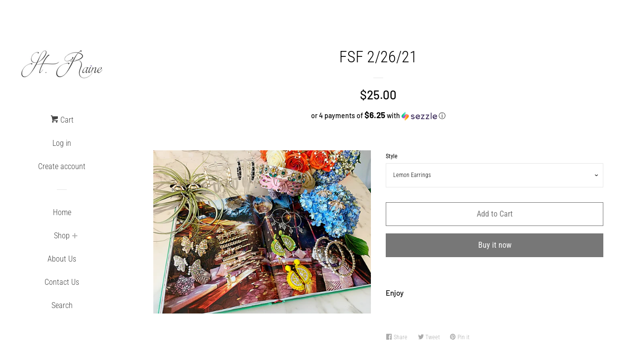

--- FILE ---
content_type: text/html; charset=utf-8
request_url: https://www.strainejewelry.com/products/fsf-2-26-21
body_size: 25301
content:
<!doctype html>
<html class="no-js">
<head>
  <meta name="facebook-domain-verification" content="2y7oozv1zjvb1eoirs6ooo694t45c2" / >

  <!-- Basic page needs ================================================== -->
  <meta charset="utf-8">
  <meta http-equiv="X-UA-Compatible" content="IE=edge,chrome=1">

  

  <!-- Title and description ================================================== -->
  <title>
  FSF 2/26/21 &ndash; St. Raine
  </title>

  
  <meta name="description" content="Enjoy ">
  

  <!-- Social meta ================================================== -->
  <!-- /snippets/social-meta-tags.liquid -->




<meta property="og:site_name" content="St. Raine">
<meta property="og:url" content="https://www.strainejewelry.com/products/fsf-2-26-21">
<meta property="og:title" content="FSF 2/26/21">
<meta property="og:type" content="product">
<meta property="og:description" content="Enjoy ">

  <meta property="og:price:amount" content="25.00">
  <meta property="og:price:currency" content="USD">

<meta property="og:image" content="http://www.strainejewelry.com/cdn/shop/products/image_c5a687fd-5e11-413a-99df-3d2a12b24ccd_1200x1200.jpg?v=1614357635">
<meta property="og:image:secure_url" content="https://www.strainejewelry.com/cdn/shop/products/image_c5a687fd-5e11-413a-99df-3d2a12b24ccd_1200x1200.jpg?v=1614357635">


<meta name="twitter:card" content="summary_large_image">
<meta name="twitter:title" content="FSF 2/26/21">
<meta name="twitter:description" content="Enjoy ">


  <!-- Helpers ================================================== -->
  <link rel="canonical" href="https://www.strainejewelry.com/products/fsf-2-26-21">
  <meta name="viewport" content="width=device-width, initial-scale=1, shrink-to-fit=no">

  

  <!-- CSS ================================================== -->
  <link href="//www.strainejewelry.com/cdn/shop/t/7/assets/timber.scss.css?v=161454923874746913461759259250" rel="stylesheet" type="text/css" media="all" />

  <script>
    window.theme = window.theme || {};

    var theme = {
      cartType: 'page',
      moneyFormat: "${{amount}}",
      currentTemplate: 'product',
      variables: {
        mediaQuerySmall: 'screen and (max-width: 480px)',
        bpSmall: false
      }
    }

    document.documentElement.className = document.documentElement.className.replace('no-js', 'js');
  </script>

  <!-- Header hook for plugins ================================================== -->
  <script>window.performance && window.performance.mark && window.performance.mark('shopify.content_for_header.start');</script><meta id="shopify-digital-wallet" name="shopify-digital-wallet" content="/14696760/digital_wallets/dialog">
<meta name="shopify-checkout-api-token" content="9ae6e578895394f5d774597e851a9efb">
<meta id="in-context-paypal-metadata" data-shop-id="14696760" data-venmo-supported="false" data-environment="production" data-locale="en_US" data-paypal-v4="true" data-currency="USD">
<link rel="alternate" type="application/json+oembed" href="https://www.strainejewelry.com/products/fsf-2-26-21.oembed">
<script async="async" src="/checkouts/internal/preloads.js?locale=en-US"></script>
<link rel="preconnect" href="https://shop.app" crossorigin="anonymous">
<script async="async" src="https://shop.app/checkouts/internal/preloads.js?locale=en-US&shop_id=14696760" crossorigin="anonymous"></script>
<script id="apple-pay-shop-capabilities" type="application/json">{"shopId":14696760,"countryCode":"US","currencyCode":"USD","merchantCapabilities":["supports3DS"],"merchantId":"gid:\/\/shopify\/Shop\/14696760","merchantName":"St. Raine","requiredBillingContactFields":["postalAddress","email"],"requiredShippingContactFields":["postalAddress","email"],"shippingType":"shipping","supportedNetworks":["visa","masterCard","amex","discover","elo","jcb"],"total":{"type":"pending","label":"St. Raine","amount":"1.00"},"shopifyPaymentsEnabled":true,"supportsSubscriptions":true}</script>
<script id="shopify-features" type="application/json">{"accessToken":"9ae6e578895394f5d774597e851a9efb","betas":["rich-media-storefront-analytics"],"domain":"www.strainejewelry.com","predictiveSearch":true,"shopId":14696760,"locale":"en"}</script>
<script>var Shopify = Shopify || {};
Shopify.shop = "st-raine-jewelry.myshopify.com";
Shopify.locale = "en";
Shopify.currency = {"active":"USD","rate":"1.0"};
Shopify.country = "US";
Shopify.theme = {"name":"ReDesign","id":45108002912,"schema_name":"Pop","schema_version":"8.0.3","theme_store_id":719,"role":"main"};
Shopify.theme.handle = "null";
Shopify.theme.style = {"id":null,"handle":null};
Shopify.cdnHost = "www.strainejewelry.com/cdn";
Shopify.routes = Shopify.routes || {};
Shopify.routes.root = "/";</script>
<script type="module">!function(o){(o.Shopify=o.Shopify||{}).modules=!0}(window);</script>
<script>!function(o){function n(){var o=[];function n(){o.push(Array.prototype.slice.apply(arguments))}return n.q=o,n}var t=o.Shopify=o.Shopify||{};t.loadFeatures=n(),t.autoloadFeatures=n()}(window);</script>
<script>
  window.ShopifyPay = window.ShopifyPay || {};
  window.ShopifyPay.apiHost = "shop.app\/pay";
  window.ShopifyPay.redirectState = null;
</script>
<script id="shop-js-analytics" type="application/json">{"pageType":"product"}</script>
<script defer="defer" async type="module" src="//www.strainejewelry.com/cdn/shopifycloud/shop-js/modules/v2/client.init-shop-cart-sync_BT-GjEfc.en.esm.js"></script>
<script defer="defer" async type="module" src="//www.strainejewelry.com/cdn/shopifycloud/shop-js/modules/v2/chunk.common_D58fp_Oc.esm.js"></script>
<script defer="defer" async type="module" src="//www.strainejewelry.com/cdn/shopifycloud/shop-js/modules/v2/chunk.modal_xMitdFEc.esm.js"></script>
<script type="module">
  await import("//www.strainejewelry.com/cdn/shopifycloud/shop-js/modules/v2/client.init-shop-cart-sync_BT-GjEfc.en.esm.js");
await import("//www.strainejewelry.com/cdn/shopifycloud/shop-js/modules/v2/chunk.common_D58fp_Oc.esm.js");
await import("//www.strainejewelry.com/cdn/shopifycloud/shop-js/modules/v2/chunk.modal_xMitdFEc.esm.js");

  window.Shopify.SignInWithShop?.initShopCartSync?.({"fedCMEnabled":true,"windoidEnabled":true});

</script>
<script>
  window.Shopify = window.Shopify || {};
  if (!window.Shopify.featureAssets) window.Shopify.featureAssets = {};
  window.Shopify.featureAssets['shop-js'] = {"shop-cart-sync":["modules/v2/client.shop-cart-sync_DZOKe7Ll.en.esm.js","modules/v2/chunk.common_D58fp_Oc.esm.js","modules/v2/chunk.modal_xMitdFEc.esm.js"],"init-fed-cm":["modules/v2/client.init-fed-cm_B6oLuCjv.en.esm.js","modules/v2/chunk.common_D58fp_Oc.esm.js","modules/v2/chunk.modal_xMitdFEc.esm.js"],"shop-cash-offers":["modules/v2/client.shop-cash-offers_D2sdYoxE.en.esm.js","modules/v2/chunk.common_D58fp_Oc.esm.js","modules/v2/chunk.modal_xMitdFEc.esm.js"],"shop-login-button":["modules/v2/client.shop-login-button_QeVjl5Y3.en.esm.js","modules/v2/chunk.common_D58fp_Oc.esm.js","modules/v2/chunk.modal_xMitdFEc.esm.js"],"pay-button":["modules/v2/client.pay-button_DXTOsIq6.en.esm.js","modules/v2/chunk.common_D58fp_Oc.esm.js","modules/v2/chunk.modal_xMitdFEc.esm.js"],"shop-button":["modules/v2/client.shop-button_DQZHx9pm.en.esm.js","modules/v2/chunk.common_D58fp_Oc.esm.js","modules/v2/chunk.modal_xMitdFEc.esm.js"],"avatar":["modules/v2/client.avatar_BTnouDA3.en.esm.js"],"init-windoid":["modules/v2/client.init-windoid_CR1B-cfM.en.esm.js","modules/v2/chunk.common_D58fp_Oc.esm.js","modules/v2/chunk.modal_xMitdFEc.esm.js"],"init-shop-for-new-customer-accounts":["modules/v2/client.init-shop-for-new-customer-accounts_C_vY_xzh.en.esm.js","modules/v2/client.shop-login-button_QeVjl5Y3.en.esm.js","modules/v2/chunk.common_D58fp_Oc.esm.js","modules/v2/chunk.modal_xMitdFEc.esm.js"],"init-shop-email-lookup-coordinator":["modules/v2/client.init-shop-email-lookup-coordinator_BI7n9ZSv.en.esm.js","modules/v2/chunk.common_D58fp_Oc.esm.js","modules/v2/chunk.modal_xMitdFEc.esm.js"],"init-shop-cart-sync":["modules/v2/client.init-shop-cart-sync_BT-GjEfc.en.esm.js","modules/v2/chunk.common_D58fp_Oc.esm.js","modules/v2/chunk.modal_xMitdFEc.esm.js"],"shop-toast-manager":["modules/v2/client.shop-toast-manager_DiYdP3xc.en.esm.js","modules/v2/chunk.common_D58fp_Oc.esm.js","modules/v2/chunk.modal_xMitdFEc.esm.js"],"init-customer-accounts":["modules/v2/client.init-customer-accounts_D9ZNqS-Q.en.esm.js","modules/v2/client.shop-login-button_QeVjl5Y3.en.esm.js","modules/v2/chunk.common_D58fp_Oc.esm.js","modules/v2/chunk.modal_xMitdFEc.esm.js"],"init-customer-accounts-sign-up":["modules/v2/client.init-customer-accounts-sign-up_iGw4briv.en.esm.js","modules/v2/client.shop-login-button_QeVjl5Y3.en.esm.js","modules/v2/chunk.common_D58fp_Oc.esm.js","modules/v2/chunk.modal_xMitdFEc.esm.js"],"shop-follow-button":["modules/v2/client.shop-follow-button_CqMgW2wH.en.esm.js","modules/v2/chunk.common_D58fp_Oc.esm.js","modules/v2/chunk.modal_xMitdFEc.esm.js"],"checkout-modal":["modules/v2/client.checkout-modal_xHeaAweL.en.esm.js","modules/v2/chunk.common_D58fp_Oc.esm.js","modules/v2/chunk.modal_xMitdFEc.esm.js"],"shop-login":["modules/v2/client.shop-login_D91U-Q7h.en.esm.js","modules/v2/chunk.common_D58fp_Oc.esm.js","modules/v2/chunk.modal_xMitdFEc.esm.js"],"lead-capture":["modules/v2/client.lead-capture_BJmE1dJe.en.esm.js","modules/v2/chunk.common_D58fp_Oc.esm.js","modules/v2/chunk.modal_xMitdFEc.esm.js"],"payment-terms":["modules/v2/client.payment-terms_Ci9AEqFq.en.esm.js","modules/v2/chunk.common_D58fp_Oc.esm.js","modules/v2/chunk.modal_xMitdFEc.esm.js"]};
</script>
<script>(function() {
  var isLoaded = false;
  function asyncLoad() {
    if (isLoaded) return;
    isLoaded = true;
    var urls = ["\/\/www.powr.io\/powr.js?powr-token=st-raine-jewelry.myshopify.com\u0026external-type=shopify\u0026shop=st-raine-jewelry.myshopify.com","https:\/\/shoppable.elfsight.com\/assets\/elfsight.shoppable.js?shop=st-raine-jewelry.myshopify.com","https:\/\/static.rechargecdn.com\/static\/js\/recharge.js?shop=st-raine-jewelry.myshopify.com"];
    for (var i = 0; i < urls.length; i++) {
      var s = document.createElement('script');
      s.type = 'text/javascript';
      s.async = true;
      s.src = urls[i];
      var x = document.getElementsByTagName('script')[0];
      x.parentNode.insertBefore(s, x);
    }
  };
  if(window.attachEvent) {
    window.attachEvent('onload', asyncLoad);
  } else {
    window.addEventListener('load', asyncLoad, false);
  }
})();</script>
<script id="__st">var __st={"a":14696760,"offset":-21600,"reqid":"5062b0ee-5012-4665-a47f-ea844afee4ff-1769180863","pageurl":"www.strainejewelry.com\/products\/fsf-2-26-21","u":"b115b9f73eca","p":"product","rtyp":"product","rid":6540823167137};</script>
<script>window.ShopifyPaypalV4VisibilityTracking = true;</script>
<script id="captcha-bootstrap">!function(){'use strict';const t='contact',e='account',n='new_comment',o=[[t,t],['blogs',n],['comments',n],[t,'customer']],c=[[e,'customer_login'],[e,'guest_login'],[e,'recover_customer_password'],[e,'create_customer']],r=t=>t.map((([t,e])=>`form[action*='/${t}']:not([data-nocaptcha='true']) input[name='form_type'][value='${e}']`)).join(','),a=t=>()=>t?[...document.querySelectorAll(t)].map((t=>t.form)):[];function s(){const t=[...o],e=r(t);return a(e)}const i='password',u='form_key',d=['recaptcha-v3-token','g-recaptcha-response','h-captcha-response',i],f=()=>{try{return window.sessionStorage}catch{return}},m='__shopify_v',_=t=>t.elements[u];function p(t,e,n=!1){try{const o=window.sessionStorage,c=JSON.parse(o.getItem(e)),{data:r}=function(t){const{data:e,action:n}=t;return t[m]||n?{data:e,action:n}:{data:t,action:n}}(c);for(const[e,n]of Object.entries(r))t.elements[e]&&(t.elements[e].value=n);n&&o.removeItem(e)}catch(o){console.error('form repopulation failed',{error:o})}}const l='form_type',E='cptcha';function T(t){t.dataset[E]=!0}const w=window,h=w.document,L='Shopify',v='ce_forms',y='captcha';let A=!1;((t,e)=>{const n=(g='f06e6c50-85a8-45c8-87d0-21a2b65856fe',I='https://cdn.shopify.com/shopifycloud/storefront-forms-hcaptcha/ce_storefront_forms_captcha_hcaptcha.v1.5.2.iife.js',D={infoText:'Protected by hCaptcha',privacyText:'Privacy',termsText:'Terms'},(t,e,n)=>{const o=w[L][v],c=o.bindForm;if(c)return c(t,g,e,D).then(n);var r;o.q.push([[t,g,e,D],n]),r=I,A||(h.body.append(Object.assign(h.createElement('script'),{id:'captcha-provider',async:!0,src:r})),A=!0)});var g,I,D;w[L]=w[L]||{},w[L][v]=w[L][v]||{},w[L][v].q=[],w[L][y]=w[L][y]||{},w[L][y].protect=function(t,e){n(t,void 0,e),T(t)},Object.freeze(w[L][y]),function(t,e,n,w,h,L){const[v,y,A,g]=function(t,e,n){const i=e?o:[],u=t?c:[],d=[...i,...u],f=r(d),m=r(i),_=r(d.filter((([t,e])=>n.includes(e))));return[a(f),a(m),a(_),s()]}(w,h,L),I=t=>{const e=t.target;return e instanceof HTMLFormElement?e:e&&e.form},D=t=>v().includes(t);t.addEventListener('submit',(t=>{const e=I(t);if(!e)return;const n=D(e)&&!e.dataset.hcaptchaBound&&!e.dataset.recaptchaBound,o=_(e),c=g().includes(e)&&(!o||!o.value);(n||c)&&t.preventDefault(),c&&!n&&(function(t){try{if(!f())return;!function(t){const e=f();if(!e)return;const n=_(t);if(!n)return;const o=n.value;o&&e.removeItem(o)}(t);const e=Array.from(Array(32),(()=>Math.random().toString(36)[2])).join('');!function(t,e){_(t)||t.append(Object.assign(document.createElement('input'),{type:'hidden',name:u})),t.elements[u].value=e}(t,e),function(t,e){const n=f();if(!n)return;const o=[...t.querySelectorAll(`input[type='${i}']`)].map((({name:t})=>t)),c=[...d,...o],r={};for(const[a,s]of new FormData(t).entries())c.includes(a)||(r[a]=s);n.setItem(e,JSON.stringify({[m]:1,action:t.action,data:r}))}(t,e)}catch(e){console.error('failed to persist form',e)}}(e),e.submit())}));const S=(t,e)=>{t&&!t.dataset[E]&&(n(t,e.some((e=>e===t))),T(t))};for(const o of['focusin','change'])t.addEventListener(o,(t=>{const e=I(t);D(e)&&S(e,y())}));const B=e.get('form_key'),M=e.get(l),P=B&&M;t.addEventListener('DOMContentLoaded',(()=>{const t=y();if(P)for(const e of t)e.elements[l].value===M&&p(e,B);[...new Set([...A(),...v().filter((t=>'true'===t.dataset.shopifyCaptcha))])].forEach((e=>S(e,t)))}))}(h,new URLSearchParams(w.location.search),n,t,e,['guest_login'])})(!0,!0)}();</script>
<script integrity="sha256-4kQ18oKyAcykRKYeNunJcIwy7WH5gtpwJnB7kiuLZ1E=" data-source-attribution="shopify.loadfeatures" defer="defer" src="//www.strainejewelry.com/cdn/shopifycloud/storefront/assets/storefront/load_feature-a0a9edcb.js" crossorigin="anonymous"></script>
<script crossorigin="anonymous" defer="defer" src="//www.strainejewelry.com/cdn/shopifycloud/storefront/assets/shopify_pay/storefront-65b4c6d7.js?v=20250812"></script>
<script data-source-attribution="shopify.dynamic_checkout.dynamic.init">var Shopify=Shopify||{};Shopify.PaymentButton=Shopify.PaymentButton||{isStorefrontPortableWallets:!0,init:function(){window.Shopify.PaymentButton.init=function(){};var t=document.createElement("script");t.src="https://www.strainejewelry.com/cdn/shopifycloud/portable-wallets/latest/portable-wallets.en.js",t.type="module",document.head.appendChild(t)}};
</script>
<script data-source-attribution="shopify.dynamic_checkout.buyer_consent">
  function portableWalletsHideBuyerConsent(e){var t=document.getElementById("shopify-buyer-consent"),n=document.getElementById("shopify-subscription-policy-button");t&&n&&(t.classList.add("hidden"),t.setAttribute("aria-hidden","true"),n.removeEventListener("click",e))}function portableWalletsShowBuyerConsent(e){var t=document.getElementById("shopify-buyer-consent"),n=document.getElementById("shopify-subscription-policy-button");t&&n&&(t.classList.remove("hidden"),t.removeAttribute("aria-hidden"),n.addEventListener("click",e))}window.Shopify?.PaymentButton&&(window.Shopify.PaymentButton.hideBuyerConsent=portableWalletsHideBuyerConsent,window.Shopify.PaymentButton.showBuyerConsent=portableWalletsShowBuyerConsent);
</script>
<script>
  function portableWalletsCleanup(e){e&&e.src&&console.error("Failed to load portable wallets script "+e.src);var t=document.querySelectorAll("shopify-accelerated-checkout .shopify-payment-button__skeleton, shopify-accelerated-checkout-cart .wallet-cart-button__skeleton"),e=document.getElementById("shopify-buyer-consent");for(let e=0;e<t.length;e++)t[e].remove();e&&e.remove()}function portableWalletsNotLoadedAsModule(e){e instanceof ErrorEvent&&"string"==typeof e.message&&e.message.includes("import.meta")&&"string"==typeof e.filename&&e.filename.includes("portable-wallets")&&(window.removeEventListener("error",portableWalletsNotLoadedAsModule),window.Shopify.PaymentButton.failedToLoad=e,"loading"===document.readyState?document.addEventListener("DOMContentLoaded",window.Shopify.PaymentButton.init):window.Shopify.PaymentButton.init())}window.addEventListener("error",portableWalletsNotLoadedAsModule);
</script>

<script type="module" src="https://www.strainejewelry.com/cdn/shopifycloud/portable-wallets/latest/portable-wallets.en.js" onError="portableWalletsCleanup(this)" crossorigin="anonymous"></script>
<script nomodule>
  document.addEventListener("DOMContentLoaded", portableWalletsCleanup);
</script>

<link id="shopify-accelerated-checkout-styles" rel="stylesheet" media="screen" href="https://www.strainejewelry.com/cdn/shopifycloud/portable-wallets/latest/accelerated-checkout-backwards-compat.css" crossorigin="anonymous">
<style id="shopify-accelerated-checkout-cart">
        #shopify-buyer-consent {
  margin-top: 1em;
  display: inline-block;
  width: 100%;
}

#shopify-buyer-consent.hidden {
  display: none;
}

#shopify-subscription-policy-button {
  background: none;
  border: none;
  padding: 0;
  text-decoration: underline;
  font-size: inherit;
  cursor: pointer;
}

#shopify-subscription-policy-button::before {
  box-shadow: none;
}

      </style>

<script>window.performance && window.performance.mark && window.performance.mark('shopify.content_for_header.end');</script>

  
  

  
  <script src="//www.strainejewelry.com/cdn/shop/t/7/assets/jquery-2.2.3.min.js?v=58211863146907186831552511236" type="text/javascript"></script>
  <script src="//www.strainejewelry.com/cdn/shop/t/7/assets/modernizr.min.js?v=520786850485634651552511237" type="text/javascript"></script>

  <script src="//www.strainejewelry.com/cdn/shop/t/7/assets/lazysizes.min.js?v=177476512571513845041552511236" async="async"></script>

  <script src="//www.strainejewelry.com/cdn/shop/t/7/assets/theme.js?v=97239712952730064071552511237" defer="defer"></script>

<link href="https://monorail-edge.shopifysvc.com" rel="dns-prefetch">
<script>(function(){if ("sendBeacon" in navigator && "performance" in window) {try {var session_token_from_headers = performance.getEntriesByType('navigation')[0].serverTiming.find(x => x.name == '_s').description;} catch {var session_token_from_headers = undefined;}var session_cookie_matches = document.cookie.match(/_shopify_s=([^;]*)/);var session_token_from_cookie = session_cookie_matches && session_cookie_matches.length === 2 ? session_cookie_matches[1] : "";var session_token = session_token_from_headers || session_token_from_cookie || "";function handle_abandonment_event(e) {var entries = performance.getEntries().filter(function(entry) {return /monorail-edge.shopifysvc.com/.test(entry.name);});if (!window.abandonment_tracked && entries.length === 0) {window.abandonment_tracked = true;var currentMs = Date.now();var navigation_start = performance.timing.navigationStart;var payload = {shop_id: 14696760,url: window.location.href,navigation_start,duration: currentMs - navigation_start,session_token,page_type: "product"};window.navigator.sendBeacon("https://monorail-edge.shopifysvc.com/v1/produce", JSON.stringify({schema_id: "online_store_buyer_site_abandonment/1.1",payload: payload,metadata: {event_created_at_ms: currentMs,event_sent_at_ms: currentMs}}));}}window.addEventListener('pagehide', handle_abandonment_event);}}());</script>
<script id="web-pixels-manager-setup">(function e(e,d,r,n,o){if(void 0===o&&(o={}),!Boolean(null===(a=null===(i=window.Shopify)||void 0===i?void 0:i.analytics)||void 0===a?void 0:a.replayQueue)){var i,a;window.Shopify=window.Shopify||{};var t=window.Shopify;t.analytics=t.analytics||{};var s=t.analytics;s.replayQueue=[],s.publish=function(e,d,r){return s.replayQueue.push([e,d,r]),!0};try{self.performance.mark("wpm:start")}catch(e){}var l=function(){var e={modern:/Edge?\/(1{2}[4-9]|1[2-9]\d|[2-9]\d{2}|\d{4,})\.\d+(\.\d+|)|Firefox\/(1{2}[4-9]|1[2-9]\d|[2-9]\d{2}|\d{4,})\.\d+(\.\d+|)|Chrom(ium|e)\/(9{2}|\d{3,})\.\d+(\.\d+|)|(Maci|X1{2}).+ Version\/(15\.\d+|(1[6-9]|[2-9]\d|\d{3,})\.\d+)([,.]\d+|)( \(\w+\)|)( Mobile\/\w+|) Safari\/|Chrome.+OPR\/(9{2}|\d{3,})\.\d+\.\d+|(CPU[ +]OS|iPhone[ +]OS|CPU[ +]iPhone|CPU IPhone OS|CPU iPad OS)[ +]+(15[._]\d+|(1[6-9]|[2-9]\d|\d{3,})[._]\d+)([._]\d+|)|Android:?[ /-](13[3-9]|1[4-9]\d|[2-9]\d{2}|\d{4,})(\.\d+|)(\.\d+|)|Android.+Firefox\/(13[5-9]|1[4-9]\d|[2-9]\d{2}|\d{4,})\.\d+(\.\d+|)|Android.+Chrom(ium|e)\/(13[3-9]|1[4-9]\d|[2-9]\d{2}|\d{4,})\.\d+(\.\d+|)|SamsungBrowser\/([2-9]\d|\d{3,})\.\d+/,legacy:/Edge?\/(1[6-9]|[2-9]\d|\d{3,})\.\d+(\.\d+|)|Firefox\/(5[4-9]|[6-9]\d|\d{3,})\.\d+(\.\d+|)|Chrom(ium|e)\/(5[1-9]|[6-9]\d|\d{3,})\.\d+(\.\d+|)([\d.]+$|.*Safari\/(?![\d.]+ Edge\/[\d.]+$))|(Maci|X1{2}).+ Version\/(10\.\d+|(1[1-9]|[2-9]\d|\d{3,})\.\d+)([,.]\d+|)( \(\w+\)|)( Mobile\/\w+|) Safari\/|Chrome.+OPR\/(3[89]|[4-9]\d|\d{3,})\.\d+\.\d+|(CPU[ +]OS|iPhone[ +]OS|CPU[ +]iPhone|CPU IPhone OS|CPU iPad OS)[ +]+(10[._]\d+|(1[1-9]|[2-9]\d|\d{3,})[._]\d+)([._]\d+|)|Android:?[ /-](13[3-9]|1[4-9]\d|[2-9]\d{2}|\d{4,})(\.\d+|)(\.\d+|)|Mobile Safari.+OPR\/([89]\d|\d{3,})\.\d+\.\d+|Android.+Firefox\/(13[5-9]|1[4-9]\d|[2-9]\d{2}|\d{4,})\.\d+(\.\d+|)|Android.+Chrom(ium|e)\/(13[3-9]|1[4-9]\d|[2-9]\d{2}|\d{4,})\.\d+(\.\d+|)|Android.+(UC? ?Browser|UCWEB|U3)[ /]?(15\.([5-9]|\d{2,})|(1[6-9]|[2-9]\d|\d{3,})\.\d+)\.\d+|SamsungBrowser\/(5\.\d+|([6-9]|\d{2,})\.\d+)|Android.+MQ{2}Browser\/(14(\.(9|\d{2,})|)|(1[5-9]|[2-9]\d|\d{3,})(\.\d+|))(\.\d+|)|K[Aa][Ii]OS\/(3\.\d+|([4-9]|\d{2,})\.\d+)(\.\d+|)/},d=e.modern,r=e.legacy,n=navigator.userAgent;return n.match(d)?"modern":n.match(r)?"legacy":"unknown"}(),u="modern"===l?"modern":"legacy",c=(null!=n?n:{modern:"",legacy:""})[u],f=function(e){return[e.baseUrl,"/wpm","/b",e.hashVersion,"modern"===e.buildTarget?"m":"l",".js"].join("")}({baseUrl:d,hashVersion:r,buildTarget:u}),m=function(e){var d=e.version,r=e.bundleTarget,n=e.surface,o=e.pageUrl,i=e.monorailEndpoint;return{emit:function(e){var a=e.status,t=e.errorMsg,s=(new Date).getTime(),l=JSON.stringify({metadata:{event_sent_at_ms:s},events:[{schema_id:"web_pixels_manager_load/3.1",payload:{version:d,bundle_target:r,page_url:o,status:a,surface:n,error_msg:t},metadata:{event_created_at_ms:s}}]});if(!i)return console&&console.warn&&console.warn("[Web Pixels Manager] No Monorail endpoint provided, skipping logging."),!1;try{return self.navigator.sendBeacon.bind(self.navigator)(i,l)}catch(e){}var u=new XMLHttpRequest;try{return u.open("POST",i,!0),u.setRequestHeader("Content-Type","text/plain"),u.send(l),!0}catch(e){return console&&console.warn&&console.warn("[Web Pixels Manager] Got an unhandled error while logging to Monorail."),!1}}}}({version:r,bundleTarget:l,surface:e.surface,pageUrl:self.location.href,monorailEndpoint:e.monorailEndpoint});try{o.browserTarget=l,function(e){var d=e.src,r=e.async,n=void 0===r||r,o=e.onload,i=e.onerror,a=e.sri,t=e.scriptDataAttributes,s=void 0===t?{}:t,l=document.createElement("script"),u=document.querySelector("head"),c=document.querySelector("body");if(l.async=n,l.src=d,a&&(l.integrity=a,l.crossOrigin="anonymous"),s)for(var f in s)if(Object.prototype.hasOwnProperty.call(s,f))try{l.dataset[f]=s[f]}catch(e){}if(o&&l.addEventListener("load",o),i&&l.addEventListener("error",i),u)u.appendChild(l);else{if(!c)throw new Error("Did not find a head or body element to append the script");c.appendChild(l)}}({src:f,async:!0,onload:function(){if(!function(){var e,d;return Boolean(null===(d=null===(e=window.Shopify)||void 0===e?void 0:e.analytics)||void 0===d?void 0:d.initialized)}()){var d=window.webPixelsManager.init(e)||void 0;if(d){var r=window.Shopify.analytics;r.replayQueue.forEach((function(e){var r=e[0],n=e[1],o=e[2];d.publishCustomEvent(r,n,o)})),r.replayQueue=[],r.publish=d.publishCustomEvent,r.visitor=d.visitor,r.initialized=!0}}},onerror:function(){return m.emit({status:"failed",errorMsg:"".concat(f," has failed to load")})},sri:function(e){var d=/^sha384-[A-Za-z0-9+/=]+$/;return"string"==typeof e&&d.test(e)}(c)?c:"",scriptDataAttributes:o}),m.emit({status:"loading"})}catch(e){m.emit({status:"failed",errorMsg:(null==e?void 0:e.message)||"Unknown error"})}}})({shopId: 14696760,storefrontBaseUrl: "https://www.strainejewelry.com",extensionsBaseUrl: "https://extensions.shopifycdn.com/cdn/shopifycloud/web-pixels-manager",monorailEndpoint: "https://monorail-edge.shopifysvc.com/unstable/produce_batch",surface: "storefront-renderer",enabledBetaFlags: ["2dca8a86"],webPixelsConfigList: [{"id":"233636054","configuration":"{\"pixel_id\":\"4134979599845882\",\"pixel_type\":\"facebook_pixel\",\"metaapp_system_user_token\":\"-\"}","eventPayloadVersion":"v1","runtimeContext":"OPEN","scriptVersion":"ca16bc87fe92b6042fbaa3acc2fbdaa6","type":"APP","apiClientId":2329312,"privacyPurposes":["ANALYTICS","MARKETING","SALE_OF_DATA"],"dataSharingAdjustments":{"protectedCustomerApprovalScopes":["read_customer_address","read_customer_email","read_customer_name","read_customer_personal_data","read_customer_phone"]}},{"id":"shopify-app-pixel","configuration":"{}","eventPayloadVersion":"v1","runtimeContext":"STRICT","scriptVersion":"0450","apiClientId":"shopify-pixel","type":"APP","privacyPurposes":["ANALYTICS","MARKETING"]},{"id":"shopify-custom-pixel","eventPayloadVersion":"v1","runtimeContext":"LAX","scriptVersion":"0450","apiClientId":"shopify-pixel","type":"CUSTOM","privacyPurposes":["ANALYTICS","MARKETING"]}],isMerchantRequest: false,initData: {"shop":{"name":"St. Raine","paymentSettings":{"currencyCode":"USD"},"myshopifyDomain":"st-raine-jewelry.myshopify.com","countryCode":"US","storefrontUrl":"https:\/\/www.strainejewelry.com"},"customer":null,"cart":null,"checkout":null,"productVariants":[{"price":{"amount":25.0,"currencyCode":"USD"},"product":{"title":"FSF 2\/26\/21","vendor":"St. Raine","id":"6540823167137","untranslatedTitle":"FSF 2\/26\/21","url":"\/products\/fsf-2-26-21","type":""},"id":"39268268081313","image":{"src":"\/\/www.strainejewelry.com\/cdn\/shop\/products\/image_c5a687fd-5e11-413a-99df-3d2a12b24ccd.jpg?v=1614357635"},"sku":"","title":"Lemon Earrings","untranslatedTitle":"Lemon Earrings"},{"price":{"amount":25.0,"currencyCode":"USD"},"product":{"title":"FSF 2\/26\/21","vendor":"St. Raine","id":"6540823167137","untranslatedTitle":"FSF 2\/26\/21","url":"\/products\/fsf-2-26-21","type":""},"id":"39268268114081","image":{"src":"\/\/www.strainejewelry.com\/cdn\/shop\/products\/image_c5a687fd-5e11-413a-99df-3d2a12b24ccd.jpg?v=1614357635"},"sku":"","title":"Lime Earrings","untranslatedTitle":"Lime Earrings"},{"price":{"amount":25.0,"currencyCode":"USD"},"product":{"title":"FSF 2\/26\/21","vendor":"St. Raine","id":"6540823167137","untranslatedTitle":"FSF 2\/26\/21","url":"\/products\/fsf-2-26-21","type":""},"id":"39268268146849","image":{"src":"\/\/www.strainejewelry.com\/cdn\/shop\/products\/image_c5a687fd-5e11-413a-99df-3d2a12b24ccd.jpg?v=1614357635"},"sku":"","title":"Gold and Clear Rhinestone Bee Earrings","untranslatedTitle":"Gold and Clear Rhinestone Bee Earrings"},{"price":{"amount":25.0,"currencyCode":"USD"},"product":{"title":"FSF 2\/26\/21","vendor":"St. Raine","id":"6540823167137","untranslatedTitle":"FSF 2\/26\/21","url":"\/products\/fsf-2-26-21","type":""},"id":"39268268179617","image":{"src":"\/\/www.strainejewelry.com\/cdn\/shop\/products\/image_c5a687fd-5e11-413a-99df-3d2a12b24ccd.jpg?v=1614357635"},"sku":"","title":"Black and White Bee Earrings","untranslatedTitle":"Black and White Bee Earrings"},{"price":{"amount":25.0,"currencyCode":"USD"},"product":{"title":"FSF 2\/26\/21","vendor":"St. Raine","id":"6540823167137","untranslatedTitle":"FSF 2\/26\/21","url":"\/products\/fsf-2-26-21","type":""},"id":"39268268212385","image":{"src":"\/\/www.strainejewelry.com\/cdn\/shop\/products\/image_c5a687fd-5e11-413a-99df-3d2a12b24ccd.jpg?v=1614357635"},"sku":"","title":"Silver Butterfly Studs","untranslatedTitle":"Silver Butterfly Studs"},{"price":{"amount":25.0,"currencyCode":"USD"},"product":{"title":"FSF 2\/26\/21","vendor":"St. Raine","id":"6540823167137","untranslatedTitle":"FSF 2\/26\/21","url":"\/products\/fsf-2-26-21","type":""},"id":"39268268245153","image":{"src":"\/\/www.strainejewelry.com\/cdn\/shop\/products\/image_c5a687fd-5e11-413a-99df-3d2a12b24ccd.jpg?v=1614357635"},"sku":"","title":"Gold Butterfly Studs","untranslatedTitle":"Gold Butterfly Studs"},{"price":{"amount":25.0,"currencyCode":"USD"},"product":{"title":"FSF 2\/26\/21","vendor":"St. Raine","id":"6540823167137","untranslatedTitle":"FSF 2\/26\/21","url":"\/products\/fsf-2-26-21","type":""},"id":"39268268277921","image":{"src":"\/\/www.strainejewelry.com\/cdn\/shop\/products\/image_c5a687fd-5e11-413a-99df-3d2a12b24ccd.jpg?v=1614357635"},"sku":"","title":"Bee Clip Set","untranslatedTitle":"Bee Clip Set"},{"price":{"amount":25.0,"currencyCode":"USD"},"product":{"title":"FSF 2\/26\/21","vendor":"St. Raine","id":"6540823167137","untranslatedTitle":"FSF 2\/26\/21","url":"\/products\/fsf-2-26-21","type":""},"id":"39268268343457","image":{"src":"\/\/www.strainejewelry.com\/cdn\/shop\/products\/image_c5a687fd-5e11-413a-99df-3d2a12b24ccd.jpg?v=1614357635"},"sku":"","title":"Pink Headband","untranslatedTitle":"Pink Headband"},{"price":{"amount":25.0,"currencyCode":"USD"},"product":{"title":"FSF 2\/26\/21","vendor":"St. Raine","id":"6540823167137","untranslatedTitle":"FSF 2\/26\/21","url":"\/products\/fsf-2-26-21","type":""},"id":"39268268376225","image":{"src":"\/\/www.strainejewelry.com\/cdn\/shop\/products\/image_c5a687fd-5e11-413a-99df-3d2a12b24ccd.jpg?v=1614357635"},"sku":"","title":"Off White Bing Headband","untranslatedTitle":"Off White Bing Headband"},{"price":{"amount":25.0,"currencyCode":"USD"},"product":{"title":"FSF 2\/26\/21","vendor":"St. Raine","id":"6540823167137","untranslatedTitle":"FSF 2\/26\/21","url":"\/products\/fsf-2-26-21","type":""},"id":"39268268408993","image":{"src":"\/\/www.strainejewelry.com\/cdn\/shop\/products\/image_c5a687fd-5e11-413a-99df-3d2a12b24ccd.jpg?v=1614357635"},"sku":"","title":"White and Gold Leather Chain Earrings","untranslatedTitle":"White and Gold Leather Chain Earrings"},{"price":{"amount":25.0,"currencyCode":"USD"},"product":{"title":"FSF 2\/26\/21","vendor":"St. Raine","id":"6540823167137","untranslatedTitle":"FSF 2\/26\/21","url":"\/products\/fsf-2-26-21","type":""},"id":"39268268441761","image":{"src":"\/\/www.strainejewelry.com\/cdn\/shop\/products\/image_c5a687fd-5e11-413a-99df-3d2a12b24ccd.jpg?v=1614357635"},"sku":"","title":"Black Leather and Gold Chain Hoop Earrings","untranslatedTitle":"Black Leather and Gold Chain Hoop Earrings"},{"price":{"amount":25.0,"currencyCode":"USD"},"product":{"title":"FSF 2\/26\/21","vendor":"St. Raine","id":"6540823167137","untranslatedTitle":"FSF 2\/26\/21","url":"\/products\/fsf-2-26-21","type":""},"id":"39268268474529","image":{"src":"\/\/www.strainejewelry.com\/cdn\/shop\/products\/image_c5a687fd-5e11-413a-99df-3d2a12b24ccd.jpg?v=1614357635"},"sku":"","title":"Black Leather and Silver Chain Hoop Earrings","untranslatedTitle":"Black Leather and Silver Chain Hoop Earrings"},{"price":{"amount":25.0,"currencyCode":"USD"},"product":{"title":"FSF 2\/26\/21","vendor":"St. Raine","id":"6540823167137","untranslatedTitle":"FSF 2\/26\/21","url":"\/products\/fsf-2-26-21","type":""},"id":"39268268507297","image":{"src":"\/\/www.strainejewelry.com\/cdn\/shop\/products\/image_c5a687fd-5e11-413a-99df-3d2a12b24ccd.jpg?v=1614357635"},"sku":"","title":"Silver Cactus Hoops","untranslatedTitle":"Silver Cactus Hoops"},{"price":{"amount":25.0,"currencyCode":"USD"},"product":{"title":"FSF 2\/26\/21","vendor":"St. Raine","id":"6540823167137","untranslatedTitle":"FSF 2\/26\/21","url":"\/products\/fsf-2-26-21","type":""},"id":"39268268540065","image":{"src":"\/\/www.strainejewelry.com\/cdn\/shop\/products\/image_c5a687fd-5e11-413a-99df-3d2a12b24ccd.jpg?v=1614357635"},"sku":"","title":"Gold Cactus Hoops","untranslatedTitle":"Gold Cactus Hoops"},{"price":{"amount":25.0,"currencyCode":"USD"},"product":{"title":"FSF 2\/26\/21","vendor":"St. Raine","id":"6540823167137","untranslatedTitle":"FSF 2\/26\/21","url":"\/products\/fsf-2-26-21","type":""},"id":"39268287971489","image":{"src":"\/\/www.strainejewelry.com\/cdn\/shop\/products\/image_c5a687fd-5e11-413a-99df-3d2a12b24ccd.jpg?v=1614357635"},"sku":"","title":"Gold AB and Pearl Hoops","untranslatedTitle":"Gold AB and Pearl Hoops"}],"purchasingCompany":null},},"https://www.strainejewelry.com/cdn","fcfee988w5aeb613cpc8e4bc33m6693e112",{"modern":"","legacy":""},{"shopId":"14696760","storefrontBaseUrl":"https:\/\/www.strainejewelry.com","extensionBaseUrl":"https:\/\/extensions.shopifycdn.com\/cdn\/shopifycloud\/web-pixels-manager","surface":"storefront-renderer","enabledBetaFlags":"[\"2dca8a86\"]","isMerchantRequest":"false","hashVersion":"fcfee988w5aeb613cpc8e4bc33m6693e112","publish":"custom","events":"[[\"page_viewed\",{}],[\"product_viewed\",{\"productVariant\":{\"price\":{\"amount\":25.0,\"currencyCode\":\"USD\"},\"product\":{\"title\":\"FSF 2\/26\/21\",\"vendor\":\"St. Raine\",\"id\":\"6540823167137\",\"untranslatedTitle\":\"FSF 2\/26\/21\",\"url\":\"\/products\/fsf-2-26-21\",\"type\":\"\"},\"id\":\"39268268081313\",\"image\":{\"src\":\"\/\/www.strainejewelry.com\/cdn\/shop\/products\/image_c5a687fd-5e11-413a-99df-3d2a12b24ccd.jpg?v=1614357635\"},\"sku\":\"\",\"title\":\"Lemon Earrings\",\"untranslatedTitle\":\"Lemon Earrings\"}}]]"});</script><script>
  window.ShopifyAnalytics = window.ShopifyAnalytics || {};
  window.ShopifyAnalytics.meta = window.ShopifyAnalytics.meta || {};
  window.ShopifyAnalytics.meta.currency = 'USD';
  var meta = {"product":{"id":6540823167137,"gid":"gid:\/\/shopify\/Product\/6540823167137","vendor":"St. Raine","type":"","handle":"fsf-2-26-21","variants":[{"id":39268268081313,"price":2500,"name":"FSF 2\/26\/21 - Lemon Earrings","public_title":"Lemon Earrings","sku":""},{"id":39268268114081,"price":2500,"name":"FSF 2\/26\/21 - Lime Earrings","public_title":"Lime Earrings","sku":""},{"id":39268268146849,"price":2500,"name":"FSF 2\/26\/21 - Gold and Clear Rhinestone Bee Earrings","public_title":"Gold and Clear Rhinestone Bee Earrings","sku":""},{"id":39268268179617,"price":2500,"name":"FSF 2\/26\/21 - Black and White Bee Earrings","public_title":"Black and White Bee Earrings","sku":""},{"id":39268268212385,"price":2500,"name":"FSF 2\/26\/21 - Silver Butterfly Studs","public_title":"Silver Butterfly Studs","sku":""},{"id":39268268245153,"price":2500,"name":"FSF 2\/26\/21 - Gold Butterfly Studs","public_title":"Gold Butterfly Studs","sku":""},{"id":39268268277921,"price":2500,"name":"FSF 2\/26\/21 - Bee Clip Set","public_title":"Bee Clip Set","sku":""},{"id":39268268343457,"price":2500,"name":"FSF 2\/26\/21 - Pink Headband","public_title":"Pink Headband","sku":""},{"id":39268268376225,"price":2500,"name":"FSF 2\/26\/21 - Off White Bing Headband","public_title":"Off White Bing Headband","sku":""},{"id":39268268408993,"price":2500,"name":"FSF 2\/26\/21 - White and Gold Leather Chain Earrings","public_title":"White and Gold Leather Chain Earrings","sku":""},{"id":39268268441761,"price":2500,"name":"FSF 2\/26\/21 - Black Leather and Gold Chain Hoop Earrings","public_title":"Black Leather and Gold Chain Hoop Earrings","sku":""},{"id":39268268474529,"price":2500,"name":"FSF 2\/26\/21 - Black Leather and Silver Chain Hoop Earrings","public_title":"Black Leather and Silver Chain Hoop Earrings","sku":""},{"id":39268268507297,"price":2500,"name":"FSF 2\/26\/21 - Silver Cactus Hoops","public_title":"Silver Cactus Hoops","sku":""},{"id":39268268540065,"price":2500,"name":"FSF 2\/26\/21 - Gold Cactus Hoops","public_title":"Gold Cactus Hoops","sku":""},{"id":39268287971489,"price":2500,"name":"FSF 2\/26\/21 - Gold AB and Pearl Hoops","public_title":"Gold AB and Pearl Hoops","sku":""}],"remote":false},"page":{"pageType":"product","resourceType":"product","resourceId":6540823167137,"requestId":"5062b0ee-5012-4665-a47f-ea844afee4ff-1769180863"}};
  for (var attr in meta) {
    window.ShopifyAnalytics.meta[attr] = meta[attr];
  }
</script>
<script class="analytics">
  (function () {
    var customDocumentWrite = function(content) {
      var jquery = null;

      if (window.jQuery) {
        jquery = window.jQuery;
      } else if (window.Checkout && window.Checkout.$) {
        jquery = window.Checkout.$;
      }

      if (jquery) {
        jquery('body').append(content);
      }
    };

    var hasLoggedConversion = function(token) {
      if (token) {
        return document.cookie.indexOf('loggedConversion=' + token) !== -1;
      }
      return false;
    }

    var setCookieIfConversion = function(token) {
      if (token) {
        var twoMonthsFromNow = new Date(Date.now());
        twoMonthsFromNow.setMonth(twoMonthsFromNow.getMonth() + 2);

        document.cookie = 'loggedConversion=' + token + '; expires=' + twoMonthsFromNow;
      }
    }

    var trekkie = window.ShopifyAnalytics.lib = window.trekkie = window.trekkie || [];
    if (trekkie.integrations) {
      return;
    }
    trekkie.methods = [
      'identify',
      'page',
      'ready',
      'track',
      'trackForm',
      'trackLink'
    ];
    trekkie.factory = function(method) {
      return function() {
        var args = Array.prototype.slice.call(arguments);
        args.unshift(method);
        trekkie.push(args);
        return trekkie;
      };
    };
    for (var i = 0; i < trekkie.methods.length; i++) {
      var key = trekkie.methods[i];
      trekkie[key] = trekkie.factory(key);
    }
    trekkie.load = function(config) {
      trekkie.config = config || {};
      trekkie.config.initialDocumentCookie = document.cookie;
      var first = document.getElementsByTagName('script')[0];
      var script = document.createElement('script');
      script.type = 'text/javascript';
      script.onerror = function(e) {
        var scriptFallback = document.createElement('script');
        scriptFallback.type = 'text/javascript';
        scriptFallback.onerror = function(error) {
                var Monorail = {
      produce: function produce(monorailDomain, schemaId, payload) {
        var currentMs = new Date().getTime();
        var event = {
          schema_id: schemaId,
          payload: payload,
          metadata: {
            event_created_at_ms: currentMs,
            event_sent_at_ms: currentMs
          }
        };
        return Monorail.sendRequest("https://" + monorailDomain + "/v1/produce", JSON.stringify(event));
      },
      sendRequest: function sendRequest(endpointUrl, payload) {
        // Try the sendBeacon API
        if (window && window.navigator && typeof window.navigator.sendBeacon === 'function' && typeof window.Blob === 'function' && !Monorail.isIos12()) {
          var blobData = new window.Blob([payload], {
            type: 'text/plain'
          });

          if (window.navigator.sendBeacon(endpointUrl, blobData)) {
            return true;
          } // sendBeacon was not successful

        } // XHR beacon

        var xhr = new XMLHttpRequest();

        try {
          xhr.open('POST', endpointUrl);
          xhr.setRequestHeader('Content-Type', 'text/plain');
          xhr.send(payload);
        } catch (e) {
          console.log(e);
        }

        return false;
      },
      isIos12: function isIos12() {
        return window.navigator.userAgent.lastIndexOf('iPhone; CPU iPhone OS 12_') !== -1 || window.navigator.userAgent.lastIndexOf('iPad; CPU OS 12_') !== -1;
      }
    };
    Monorail.produce('monorail-edge.shopifysvc.com',
      'trekkie_storefront_load_errors/1.1',
      {shop_id: 14696760,
      theme_id: 45108002912,
      app_name: "storefront",
      context_url: window.location.href,
      source_url: "//www.strainejewelry.com/cdn/s/trekkie.storefront.8d95595f799fbf7e1d32231b9a28fd43b70c67d3.min.js"});

        };
        scriptFallback.async = true;
        scriptFallback.src = '//www.strainejewelry.com/cdn/s/trekkie.storefront.8d95595f799fbf7e1d32231b9a28fd43b70c67d3.min.js';
        first.parentNode.insertBefore(scriptFallback, first);
      };
      script.async = true;
      script.src = '//www.strainejewelry.com/cdn/s/trekkie.storefront.8d95595f799fbf7e1d32231b9a28fd43b70c67d3.min.js';
      first.parentNode.insertBefore(script, first);
    };
    trekkie.load(
      {"Trekkie":{"appName":"storefront","development":false,"defaultAttributes":{"shopId":14696760,"isMerchantRequest":null,"themeId":45108002912,"themeCityHash":"14092485457493250974","contentLanguage":"en","currency":"USD","eventMetadataId":"97066c43-f976-4b4e-a67c-f93a26b3abc6"},"isServerSideCookieWritingEnabled":true,"monorailRegion":"shop_domain","enabledBetaFlags":["65f19447"]},"Session Attribution":{},"S2S":{"facebookCapiEnabled":false,"source":"trekkie-storefront-renderer","apiClientId":580111}}
    );

    var loaded = false;
    trekkie.ready(function() {
      if (loaded) return;
      loaded = true;

      window.ShopifyAnalytics.lib = window.trekkie;

      var originalDocumentWrite = document.write;
      document.write = customDocumentWrite;
      try { window.ShopifyAnalytics.merchantGoogleAnalytics.call(this); } catch(error) {};
      document.write = originalDocumentWrite;

      window.ShopifyAnalytics.lib.page(null,{"pageType":"product","resourceType":"product","resourceId":6540823167137,"requestId":"5062b0ee-5012-4665-a47f-ea844afee4ff-1769180863","shopifyEmitted":true});

      var match = window.location.pathname.match(/checkouts\/(.+)\/(thank_you|post_purchase)/)
      var token = match? match[1]: undefined;
      if (!hasLoggedConversion(token)) {
        setCookieIfConversion(token);
        window.ShopifyAnalytics.lib.track("Viewed Product",{"currency":"USD","variantId":39268268081313,"productId":6540823167137,"productGid":"gid:\/\/shopify\/Product\/6540823167137","name":"FSF 2\/26\/21 - Lemon Earrings","price":"25.00","sku":"","brand":"St. Raine","variant":"Lemon Earrings","category":"","nonInteraction":true,"remote":false},undefined,undefined,{"shopifyEmitted":true});
      window.ShopifyAnalytics.lib.track("monorail:\/\/trekkie_storefront_viewed_product\/1.1",{"currency":"USD","variantId":39268268081313,"productId":6540823167137,"productGid":"gid:\/\/shopify\/Product\/6540823167137","name":"FSF 2\/26\/21 - Lemon Earrings","price":"25.00","sku":"","brand":"St. Raine","variant":"Lemon Earrings","category":"","nonInteraction":true,"remote":false,"referer":"https:\/\/www.strainejewelry.com\/products\/fsf-2-26-21"});
      }
    });


        var eventsListenerScript = document.createElement('script');
        eventsListenerScript.async = true;
        eventsListenerScript.src = "//www.strainejewelry.com/cdn/shopifycloud/storefront/assets/shop_events_listener-3da45d37.js";
        document.getElementsByTagName('head')[0].appendChild(eventsListenerScript);

})();</script>
<script
  defer
  src="https://www.strainejewelry.com/cdn/shopifycloud/perf-kit/shopify-perf-kit-3.0.4.min.js"
  data-application="storefront-renderer"
  data-shop-id="14696760"
  data-render-region="gcp-us-central1"
  data-page-type="product"
  data-theme-instance-id="45108002912"
  data-theme-name="Pop"
  data-theme-version="8.0.3"
  data-monorail-region="shop_domain"
  data-resource-timing-sampling-rate="10"
  data-shs="true"
  data-shs-beacon="true"
  data-shs-export-with-fetch="true"
  data-shs-logs-sample-rate="1"
  data-shs-beacon-endpoint="https://www.strainejewelry.com/api/collect"
></script>
</head>


<body id="fsf-2-26-21" class="template-product" >

  <div id="shopify-section-header" class="shopify-section">





<style>
.site-header {
  
}

@media screen and (max-width: 1024px) {
  .site-header {
    height: 70px;
  }
}



@media screen and (min-width: 1025px) {
  .main-content {
    margin: 90px 0 0 0;
  }

  .site-header {
    height: 100%;
    width: 250px;
    overflow-y: auto;
    left: 0;
    position: fixed;
  }
}

.nav-mobile {
  width: 250px;
}

.page-move--nav .page-element {
  left: 250px;
}

@media screen and (min-width: 1025px) {
  .page-wrapper {
    left: 250px;
    width: calc(100% - 250px);
  }
}

.supports-csstransforms .page-move--nav .page-element {
  left: 0;
  -webkit-transform: translateX(250px);
  -moz-transform: translateX(250px);
  -ms-transform: translateX(250px);
  -o-transform: translateX(250px);
  transform: translateX(250px);
}

@media screen and (min-width: 1025px) {
  .supports-csstransforms .page-move--cart .site-header  {
    left: -250px;
  }
  .supports-csstransforms .page-move--cart .page-wrapper {
    left: calc(250px / 2);
    transform: translateX(calc(-50% + (250px / 2)));
  }
}

@media screen and (max-width: 1024px) {
  .page-wrapper {
    top: 70px;
  }
}

.page-move--nav .ajaxify-drawer {
  right: -250px;
}

.supports-csstransforms .page-move--nav .ajaxify-drawer {
  right: 0;
  -webkit-transform: translateX(250px);
  -moz-transform: translateX(250px);
  -ms-transform: translateX(250px);
  -o-transform: translateX(250px);
  transform: translateX(250px);
}

@media screen and (max-width: 1024px) {
  .header-logo img {
    max-height: 40px;
  }
}

@media screen and (min-width: 1025px) {
  .header-logo img {
    max-height: none;
  }
}

.nav-bar {
  height: 70px;
}

@media screen and (max-width: 1024px) {
  .cart-toggle,
  .nav-toggle {
    height: 70px;
  }
}
</style>



<div class="nav-mobile">
  <nav class="nav-bar" role="navigation">
    <div class="wrapper">
      



<ul class="site-nav" id="accessibleNav">
  
    
      
        <li>
          <a href="/" class="site-nav__link site-nav__linknodrop">
            Home
          </a>
        </li>
      
    
  
    
      
      

      

      <li class="site-nav--has-dropdown">
        <div class="grid--full">
          <div class="grid-item large--one-whole">
            <a href="/collections/all-products-page" class="site-nav__linkdrop site-nav__label icon-fallback-text">
              Shop
            </a>
            <button type="button" class="btn btn--no-focus site-nav__dropdown-icon--open site-nav__dropdown-toggle icon-fallback-text medium-down--hide" aria-haspopup="true" aria-expanded="false" aria-label="Shop Menu">
              <span class="icon icon-plus" aria-hidden="true"></span>
            </button>
            <button type="button" class="btn btn--no-focus site-nav__dropdown-icon--open site-nav__dropdown-toggle site-nav__linkdroparrow large--hide icon-fallback-text" aria-haspopup="true" aria-expanded="false" aria-label="Shop Menu">
              <span class="icon icon-chevron-down" aria-hidden="true"></span>
            </button>
          </div>
        </div>
        <ul class="site-nav__dropdown">
          
            
              

              

              <li class="site-nav--has-dropdown">
                <div class="grid--full">
                  <div class="grid-item large--one-whole">
                    <a href="/collections/jewelry" class="site-nav__linkdrop site-nav__label icon-fallback-text">
                      Jewelry
                    </a>
                    <button type="button" class="btn btn--no-focus site-nav__dropdown-icon--open site-nav__dropdown-toggle site-nav__dropdown-toggle--third-level icon-fallback-text medium-down--hide" aria-haspopup="true" aria-expanded="false" aria-label="Jewelry Menu">
                      <span class="icon icon-plus" aria-hidden="true"></span>
                    </button>
                    <button type="button" class="btn btn--no-focus site-nav__dropdown-icon--open site-nav__dropdown-toggle site-nav__dropdown-toggle--third-level site-nav__linkdroparrow large--hide icon-fallback-text" aria-haspopup="true" aria-expanded="false" aria-label="Jewelry Menu">
                      <span class="icon icon-chevron-down" aria-hidden="true"></span>
                    </button>
                  </div>
                </div>
                <ul class="site-nav__dropdown site-nav__dropdown--inner">
                  
                    <li >
                      <a href="/collections/earrings" class="site-nav__link site-nav__link--grandchild">
                        Earrings
                      </a>
                    </li>
                  
                    <li >
                      <a href="/collections/necklaces" class="site-nav__link site-nav__link--grandchild">
                        Necklaces/Chokers
                      </a>
                    </li>
                  
                    <li >
                      <a href="/collections/bracelets" class="site-nav__link site-nav__link--grandchild">
                        Bracelets
                      </a>
                    </li>
                  
                    <li >
                      <a href="/collections/body-chains" class="site-nav__link site-nav__link--grandchild">
                        Body Chains
                      </a>
                    </li>
                  
                    <li >
                      <a href="/collections/rings" class="site-nav__link site-nav__link--grandchild">
                        Rings
                      </a>
                    </li>
                  
                    <li >
                      <a href="/collections/flash-sale-friday" class="site-nav__link site-nav__link--grandchild">
                        Flash Sale Friday
                      </a>
                    </li>
                  
                </ul>
              </li>
            
          
            
              

              

              <li class="site-nav--has-dropdown">
                <div class="grid--full">
                  <div class="grid-item large--one-whole">
                    <a href="/collections/accessories" class="site-nav__linkdrop site-nav__label icon-fallback-text">
                      Accessories
                    </a>
                    <button type="button" class="btn btn--no-focus site-nav__dropdown-icon--open site-nav__dropdown-toggle site-nav__dropdown-toggle--third-level icon-fallback-text medium-down--hide" aria-haspopup="true" aria-expanded="false" aria-label="Accessories Menu">
                      <span class="icon icon-plus" aria-hidden="true"></span>
                    </button>
                    <button type="button" class="btn btn--no-focus site-nav__dropdown-icon--open site-nav__dropdown-toggle site-nav__dropdown-toggle--third-level site-nav__linkdroparrow large--hide icon-fallback-text" aria-haspopup="true" aria-expanded="false" aria-label="Accessories Menu">
                      <span class="icon icon-chevron-down" aria-hidden="true"></span>
                    </button>
                  </div>
                </div>
                <ul class="site-nav__dropdown site-nav__dropdown--inner">
                  
                    <li >
                      <a href="/collections/hats-1" class="site-nav__link site-nav__link--grandchild">
                        Hats 
                      </a>
                    </li>
                  
                    <li >
                      <a href="/collections/beanies" class="site-nav__link site-nav__link--grandchild">
                        Beanies
                      </a>
                    </li>
                  
                    <li >
                      <a href="/collections/sunglasses" class="site-nav__link site-nav__link--grandchild">
                        Sunglasses
                      </a>
                    </li>
                  
                    <li >
                      <a href="/collections/scarves-headbands-chokers" class="site-nav__link site-nav__link--grandchild">
                        Scarves / Hair Accessories
                      </a>
                    </li>
                  
                    <li >
                      <a href="/collections/phone-grips" class="site-nav__link site-nav__link--grandchild">
                        Phone Grips
                      </a>
                    </li>
                  
                </ul>
              </li>
            
          
            
              

              

              <li class="site-nav--has-dropdown">
                <div class="grid--full">
                  <div class="grid-item large--one-whole">
                    <a href="/collections/clothing" class="site-nav__linkdrop site-nav__label icon-fallback-text">
                      Apparel
                    </a>
                    <button type="button" class="btn btn--no-focus site-nav__dropdown-icon--open site-nav__dropdown-toggle site-nav__dropdown-toggle--third-level icon-fallback-text medium-down--hide" aria-haspopup="true" aria-expanded="false" aria-label="Apparel Menu">
                      <span class="icon icon-plus" aria-hidden="true"></span>
                    </button>
                    <button type="button" class="btn btn--no-focus site-nav__dropdown-icon--open site-nav__dropdown-toggle site-nav__dropdown-toggle--third-level site-nav__linkdroparrow large--hide icon-fallback-text" aria-haspopup="true" aria-expanded="false" aria-label="Apparel Menu">
                      <span class="icon icon-chevron-down" aria-hidden="true"></span>
                    </button>
                  </div>
                </div>
                <ul class="site-nav__dropdown site-nav__dropdown--inner">
                  
                    <li >
                      <a href="/collections/tops" class="site-nav__link site-nav__link--grandchild">
                        Tops
                      </a>
                    </li>
                  
                    <li >
                      <a href="/collections/bottoms" class="site-nav__link site-nav__link--grandchild">
                        Bottoms
                      </a>
                    </li>
                  
                    <li >
                      <a href="/collections/bodysuits" class="site-nav__link site-nav__link--grandchild">
                        Bodysuits
                      </a>
                    </li>
                  
                    <li >
                      <a href="/collections/swimwear" class="site-nav__link site-nav__link--grandchild">
                        Swimwear
                      </a>
                    </li>
                  
                    <li >
                      <a href="/collections/dresses" class="site-nav__link site-nav__link--grandchild">
                        Dresses
                      </a>
                    </li>
                  
                    <li >
                      <a href="/collections/jackets" class="site-nav__link site-nav__link--grandchild">
                        Jackets
                      </a>
                    </li>
                  
                    <li >
                      <a href="/collections/jumpsuits" class="site-nav__link site-nav__link--grandchild">
                        Jumpsuits
                      </a>
                    </li>
                  
                </ul>
              </li>
            
          
            
              <li>
                <a href="/collections/consignment" class="site-nav__link">
                  Consignment
                </a>
              </li>
            
          
        </ul>
      </li>
    
  
    
      
        <li>
          <a href="/pages/frontpage" class="site-nav__link">
            About Us
          </a>
        </li>
      
    
  
    
      
        <li>
          <a href="/pages/contact-us" class="site-nav__link">
            Contact Us
          </a>
        </li>
      
    
  
    
      
        <li>
          <a href="/search" class="site-nav__link">
            Search
          </a>
        </li>
      
    
  
  
    
      <li class="large--hide">
        <a href="/account/login" class="site-nav__link">Log in</a>
      </li>
      <li class="large--hide">
        <a href="/account/register" class="site-nav__link">Create account</a>
      </li>
    
  
</ul>

    </div>
  </nav>
</div>

<header class="site-header page-element" role="banner" data-section-id="header" data-section-type="header">
  <div class="nav-bar grid--full large--hide">

    <div class="grid-item one-quarter">
      <button type="button" class="text-link nav-toggle" id="navToggle" aria-expanded="false" aria-controls="accessibleNav">
        <div class="table-contain">
          <div class="table-contain__inner">
            <span class="icon-fallback-text">
              <span class="icon icon-hamburger" aria-hidden="true"></span>
              <span class="fallback-text">Menu</span>
            </span>
          </div>
        </div>
      </button>
    </div>

    <div class="grid-item two-quarters">

      <div class="table-contain">
        <div class="table-contain__inner">

        
          <div class="h1 header-logo" itemscope itemtype="http://schema.org/Organization">
        

        
          <a href="/" itemprop="url">
            <img src="//www.strainejewelry.com/cdn/shop/files/logoo_450x.jpg?v=1614286864" alt="St. Raine" itemprop="logo">
          </a>
        

        
          </div>
        

        </div>
      </div>

    </div>

    <div class="grid-item one-quarter">
      <a href="/cart" class="cart-toggle">
      <div class="table-contain">
        <div class="table-contain__inner">
          <span class="icon-fallback-text">
            <span class="icon icon-cart" aria-hidden="true"></span>
            <span class="fallback-text">Cart</span>
          </span>
        </div>
      </div>
      </a>
    </div>

  </div>

  <div class="wrapper">

    
    <div class="grid--full">
      <div class="grid-item medium-down--hide">
      
        <div class="h1 header-logo" itemscope itemtype="http://schema.org/Organization">
      

      
        
        
<style>
  
  
  @media screen and (min-width: 480px) { 
    #Logo-header {
      max-width: 195px;
      max-height: 72.3945615982242px;
    }
    #LogoWrapper-header {
      max-width: 195px;
    }
   } 
  
  
    
    @media screen and (max-width: 479px) {
      #Logo-header {
        max-width: 450px;
        max-height: 450px;
      }
      #LogoWrapper-header {
        max-width: 450px;
      }
    }
  
</style>


        <div id="LogoWrapper-header" class="logo-wrapper js">
          <a href="/" itemprop="url" style="padding-top:37.12541620421754%;">
            <img id="Logo-header"
                 class="logo lazyload"
                 data-src="//www.strainejewelry.com/cdn/shop/files/logoo_{width}x.jpg?v=1614286864"
                 data-widths="[195, 380, 575, 720, 900, 1080, 1296, 1512, 1728, 2048]"
                 data-aspectratio=""
                 data-sizes="auto"
                 alt="St. Raine"
                 itemprop="logo">
          </a>
        </div>

        <noscript>
          <a href="/" itemprop="url">
            <img src="//www.strainejewelry.com/cdn/shop/files/logoo_450x.jpg?v=1614286864" alt="St. Raine" itemprop="logo">
          </a>
        </noscript>
      

      
        </div>
      
      </div>
    </div>

    

    <div class="medium-down--hide">
      <ul class="site-nav">
        <li>
          <a href="/cart" class="cart-toggle site-nav__link">
            <span class="icon icon-cart" aria-hidden="true"></span>
            Cart
            <span id="cartCount" class="hidden-count">(0)</span>
          </a>
        </li>
        
          
            <li>
              <a href="/account/login" class="site-nav__link">Log in</a>
            </li>
            <li>
              <a href="/account/register" class="site-nav__link">Create account</a>
            </li>
          
        
      </ul>

      <hr class="hr--small">
    </div>

    

    <nav class="medium-down--hide" role="navigation">
      



<ul class="site-nav" id="accessibleNav">
  
    
      
        <li>
          <a href="/" class="site-nav__link site-nav__linknodrop">
            Home
          </a>
        </li>
      
    
  
    
      
      

      

      <li class="site-nav--has-dropdown">
        <div class="grid--full">
          <div class="grid-item large--one-whole">
            <a href="/collections/all-products-page" class="site-nav__linkdrop site-nav__label icon-fallback-text">
              Shop
            </a>
            <button type="button" class="btn btn--no-focus site-nav__dropdown-icon--open site-nav__dropdown-toggle icon-fallback-text medium-down--hide" aria-haspopup="true" aria-expanded="false" aria-label="Shop Menu">
              <span class="icon icon-plus" aria-hidden="true"></span>
            </button>
            <button type="button" class="btn btn--no-focus site-nav__dropdown-icon--open site-nav__dropdown-toggle site-nav__linkdroparrow large--hide icon-fallback-text" aria-haspopup="true" aria-expanded="false" aria-label="Shop Menu">
              <span class="icon icon-chevron-down" aria-hidden="true"></span>
            </button>
          </div>
        </div>
        <ul class="site-nav__dropdown">
          
            
              

              

              <li class="site-nav--has-dropdown">
                <div class="grid--full">
                  <div class="grid-item large--one-whole">
                    <a href="/collections/jewelry" class="site-nav__linkdrop site-nav__label icon-fallback-text">
                      Jewelry
                    </a>
                    <button type="button" class="btn btn--no-focus site-nav__dropdown-icon--open site-nav__dropdown-toggle site-nav__dropdown-toggle--third-level icon-fallback-text medium-down--hide" aria-haspopup="true" aria-expanded="false" aria-label="Jewelry Menu">
                      <span class="icon icon-plus" aria-hidden="true"></span>
                    </button>
                    <button type="button" class="btn btn--no-focus site-nav__dropdown-icon--open site-nav__dropdown-toggle site-nav__dropdown-toggle--third-level site-nav__linkdroparrow large--hide icon-fallback-text" aria-haspopup="true" aria-expanded="false" aria-label="Jewelry Menu">
                      <span class="icon icon-chevron-down" aria-hidden="true"></span>
                    </button>
                  </div>
                </div>
                <ul class="site-nav__dropdown site-nav__dropdown--inner">
                  
                    <li >
                      <a href="/collections/earrings" class="site-nav__link site-nav__link--grandchild">
                        Earrings
                      </a>
                    </li>
                  
                    <li >
                      <a href="/collections/necklaces" class="site-nav__link site-nav__link--grandchild">
                        Necklaces/Chokers
                      </a>
                    </li>
                  
                    <li >
                      <a href="/collections/bracelets" class="site-nav__link site-nav__link--grandchild">
                        Bracelets
                      </a>
                    </li>
                  
                    <li >
                      <a href="/collections/body-chains" class="site-nav__link site-nav__link--grandchild">
                        Body Chains
                      </a>
                    </li>
                  
                    <li >
                      <a href="/collections/rings" class="site-nav__link site-nav__link--grandchild">
                        Rings
                      </a>
                    </li>
                  
                    <li >
                      <a href="/collections/flash-sale-friday" class="site-nav__link site-nav__link--grandchild">
                        Flash Sale Friday
                      </a>
                    </li>
                  
                </ul>
              </li>
            
          
            
              

              

              <li class="site-nav--has-dropdown">
                <div class="grid--full">
                  <div class="grid-item large--one-whole">
                    <a href="/collections/accessories" class="site-nav__linkdrop site-nav__label icon-fallback-text">
                      Accessories
                    </a>
                    <button type="button" class="btn btn--no-focus site-nav__dropdown-icon--open site-nav__dropdown-toggle site-nav__dropdown-toggle--third-level icon-fallback-text medium-down--hide" aria-haspopup="true" aria-expanded="false" aria-label="Accessories Menu">
                      <span class="icon icon-plus" aria-hidden="true"></span>
                    </button>
                    <button type="button" class="btn btn--no-focus site-nav__dropdown-icon--open site-nav__dropdown-toggle site-nav__dropdown-toggle--third-level site-nav__linkdroparrow large--hide icon-fallback-text" aria-haspopup="true" aria-expanded="false" aria-label="Accessories Menu">
                      <span class="icon icon-chevron-down" aria-hidden="true"></span>
                    </button>
                  </div>
                </div>
                <ul class="site-nav__dropdown site-nav__dropdown--inner">
                  
                    <li >
                      <a href="/collections/hats-1" class="site-nav__link site-nav__link--grandchild">
                        Hats 
                      </a>
                    </li>
                  
                    <li >
                      <a href="/collections/beanies" class="site-nav__link site-nav__link--grandchild">
                        Beanies
                      </a>
                    </li>
                  
                    <li >
                      <a href="/collections/sunglasses" class="site-nav__link site-nav__link--grandchild">
                        Sunglasses
                      </a>
                    </li>
                  
                    <li >
                      <a href="/collections/scarves-headbands-chokers" class="site-nav__link site-nav__link--grandchild">
                        Scarves / Hair Accessories
                      </a>
                    </li>
                  
                    <li >
                      <a href="/collections/phone-grips" class="site-nav__link site-nav__link--grandchild">
                        Phone Grips
                      </a>
                    </li>
                  
                </ul>
              </li>
            
          
            
              

              

              <li class="site-nav--has-dropdown">
                <div class="grid--full">
                  <div class="grid-item large--one-whole">
                    <a href="/collections/clothing" class="site-nav__linkdrop site-nav__label icon-fallback-text">
                      Apparel
                    </a>
                    <button type="button" class="btn btn--no-focus site-nav__dropdown-icon--open site-nav__dropdown-toggle site-nav__dropdown-toggle--third-level icon-fallback-text medium-down--hide" aria-haspopup="true" aria-expanded="false" aria-label="Apparel Menu">
                      <span class="icon icon-plus" aria-hidden="true"></span>
                    </button>
                    <button type="button" class="btn btn--no-focus site-nav__dropdown-icon--open site-nav__dropdown-toggle site-nav__dropdown-toggle--third-level site-nav__linkdroparrow large--hide icon-fallback-text" aria-haspopup="true" aria-expanded="false" aria-label="Apparel Menu">
                      <span class="icon icon-chevron-down" aria-hidden="true"></span>
                    </button>
                  </div>
                </div>
                <ul class="site-nav__dropdown site-nav__dropdown--inner">
                  
                    <li >
                      <a href="/collections/tops" class="site-nav__link site-nav__link--grandchild">
                        Tops
                      </a>
                    </li>
                  
                    <li >
                      <a href="/collections/bottoms" class="site-nav__link site-nav__link--grandchild">
                        Bottoms
                      </a>
                    </li>
                  
                    <li >
                      <a href="/collections/bodysuits" class="site-nav__link site-nav__link--grandchild">
                        Bodysuits
                      </a>
                    </li>
                  
                    <li >
                      <a href="/collections/swimwear" class="site-nav__link site-nav__link--grandchild">
                        Swimwear
                      </a>
                    </li>
                  
                    <li >
                      <a href="/collections/dresses" class="site-nav__link site-nav__link--grandchild">
                        Dresses
                      </a>
                    </li>
                  
                    <li >
                      <a href="/collections/jackets" class="site-nav__link site-nav__link--grandchild">
                        Jackets
                      </a>
                    </li>
                  
                    <li >
                      <a href="/collections/jumpsuits" class="site-nav__link site-nav__link--grandchild">
                        Jumpsuits
                      </a>
                    </li>
                  
                </ul>
              </li>
            
          
            
              <li>
                <a href="/collections/consignment" class="site-nav__link">
                  Consignment
                </a>
              </li>
            
          
        </ul>
      </li>
    
  
    
      
        <li>
          <a href="/pages/frontpage" class="site-nav__link">
            About Us
          </a>
        </li>
      
    
  
    
      
        <li>
          <a href="/pages/contact-us" class="site-nav__link">
            Contact Us
          </a>
        </li>
      
    
  
    
      
        <li>
          <a href="/search" class="site-nav__link">
            Search
          </a>
        </li>
      
    
  
  
    
      <li class="large--hide">
        <a href="/account/login" class="site-nav__link">Log in</a>
      </li>
      <li class="large--hide">
        <a href="/account/register" class="site-nav__link">Create account</a>
      </li>
    
  
</ul>

    </nav>

  </div>
</header>




</div>

  <div class="page-wrapper page-element">

    <div id="shopify-section-announcement-bar" class="shopify-section">




</div>

    <main class="main-content" role="main">
      <div class="wrapper">

        <!-- /templates/product.liquid -->


<div id="shopify-section-product-template" class="shopify-section">





<div itemscope itemtype="http://schema.org/Product" id="ProductSection" data-section-id="product-template" data-section-type="product-template" data-zoom-enable="false" data-enable-history-state="true">

  <div class="product-single__header text-center">
    <meta itemprop="url" content="https://www.strainejewelry.com/products/fsf-2-26-21">
    <meta itemprop="image" content="//www.strainejewelry.com/cdn/shop/products/image_c5a687fd-5e11-413a-99df-3d2a12b24ccd_grande.jpg?v=1614357635">

    

    <h1 itemprop="name" class="product-single__title">FSF 2/26/21</h1>
    
    <hr class="hr--small">

    

    <div class="h2 product-single__price">
      
        <span class="visuallyhidden price-a11y">Regular price</span>
      
      <span class="product-price" >
        $25.00
      </span>

      
    </div><div class="product-single__policies rte"></div></div>

  <div class="grid product-single">
    <div class="grid-item large--one-half text-center">
      <div class="product-single__photos">
        

        
          
          
<style>
  
  
  
    #ProductImage-27966545395873 {
      max-width: 480px;
      max-height: 360.0px;
    }
    #ProductImageWrapper-27966545395873 {
      max-width: 480px;
    }
  
  
  
</style>


          <div id="ProductImageWrapper-27966545395873" class="product-single__image-wrapper js" data-image-id="27966545395873">
            <div style="padding-top:75.0%;">
              <img id="ProductImage-27966545395873"
                   class="product-single__image lazyload"
                   data-src="//www.strainejewelry.com/cdn/shop/products/image_c5a687fd-5e11-413a-99df-3d2a12b24ccd_{width}x.jpg?v=1614357635"
                   data-widths="[180, 360, 540, 720, 900, 1080, 1296, 1512, 1728, 2048]"
                   data-aspectratio="1.3333333333333333"
                   data-sizes="auto"
                   
                   alt="FSF 2/26/21">
            </div>
          </div>
        

        <noscript>
          <img src="//www.strainejewelry.com/cdn/shop/products/image_c5a687fd-5e11-413a-99df-3d2a12b24ccd_large.jpg?v=1614357635" alt="FSF 2/26/21">
        </noscript>
      </div>

      
      
    </div>

    <div class="grid-item large--one-half">

      <div itemprop="offers" itemscope itemtype="http://schema.org/Offer">

        
        

        <meta itemprop="priceCurrency" content="USD">
        <meta itemprop="price" content="25.0">

        <link itemprop="availability" href="http://schema.org/InStock">

        
        
        <form method="post" action="/cart/add" id="addToCartForm-product-template" accept-charset="UTF-8" class="shopify-product-form" enctype="multipart/form-data" data-productid="6540823167137"><input type="hidden" name="form_type" value="product" /><input type="hidden" name="utf8" value="✓" />
<!-- Begin ReCharge code -->
<!-- Subscriptions Powered by ReCharge Payments: Begin Liquid Code -->
<!--
	Subscription Product
	http://rechargepayments.com: v3.5.2
-->

<!-- Subscriptions Powered by ReCharge Payments: End Liquid Code -->

<!-- End ReCharge code -->


          
          <div class="product-single__variants">
            <select name="id" data-productid="6540823167137" id="ProductSelect-product-template" class="product-single__variants">
              
                

                  
                  <option  selected="selected"  data-sku="" value="39268268081313">Lemon Earrings - $25.00 USD</option>

                
              
                

                  
                  <option  data-sku="" value="39268268114081">Lime Earrings - $25.00 USD</option>

                
              
                

                  
                  <option  data-sku="" value="39268268146849">Gold and Clear Rhinestone Bee Earrings - $25.00 USD</option>

                
              
                

                  
                  <option  data-sku="" value="39268268179617">Black and White Bee Earrings - $25.00 USD</option>

                
              
                

                  
                  <option  data-sku="" value="39268268212385">Silver Butterfly Studs - $25.00 USD</option>

                
              
                

                  
                  <option  data-sku="" value="39268268245153">Gold Butterfly Studs - $25.00 USD</option>

                
              
                

                  
                  <option  data-sku="" value="39268268277921">Bee Clip Set - $25.00 USD</option>

                
              
                

                  
                  <option  data-sku="" value="39268268343457">Pink Headband - $25.00 USD</option>

                
              
                

                  
                  <option  data-sku="" value="39268268376225">Off White Bing Headband - $25.00 USD</option>

                
              
                

                  
                  <option  data-sku="" value="39268268408993">White and Gold Leather Chain Earrings - $25.00 USD</option>

                
              
                

                  
                  <option  data-sku="" value="39268268441761">Black Leather and Gold Chain Hoop Earrings - $25.00 USD</option>

                
              
                

                  
                  <option  data-sku="" value="39268268474529">Black Leather and Silver Chain Hoop Earrings - $25.00 USD</option>

                
              
                

                  
                  <option  data-sku="" value="39268268507297">Silver Cactus Hoops - $25.00 USD</option>

                
              
                

                  
                  <option  data-sku="" value="39268268540065">Gold Cactus Hoops - $25.00 USD</option>

                
              
                
                  <option disabled="disabled">
                    Gold AB and Pearl Hoops - Sold Out
                  </option>
                
              
            </select>
          </div>

          <div class="grid--uniform product-single__addtocart product-single__shopify-payment-btn">
            
            <button type="submit" name="add" id="addToCart-product-template" class="btn btn--large btn--full shopify-payment-btn btn--secondary">
              <span class="add-to-cart-text">Add to Cart</span>
            </button>
            
              <div data-shopify="payment-button" class="shopify-payment-button"> <shopify-accelerated-checkout recommended="null" fallback="{&quot;supports_subs&quot;:true,&quot;supports_def_opts&quot;:true,&quot;name&quot;:&quot;buy_it_now&quot;,&quot;wallet_params&quot;:{}}" access-token="9ae6e578895394f5d774597e851a9efb" buyer-country="US" buyer-locale="en" buyer-currency="USD" variant-params="[{&quot;id&quot;:39268268081313,&quot;requiresShipping&quot;:true},{&quot;id&quot;:39268268114081,&quot;requiresShipping&quot;:true},{&quot;id&quot;:39268268146849,&quot;requiresShipping&quot;:true},{&quot;id&quot;:39268268179617,&quot;requiresShipping&quot;:true},{&quot;id&quot;:39268268212385,&quot;requiresShipping&quot;:true},{&quot;id&quot;:39268268245153,&quot;requiresShipping&quot;:true},{&quot;id&quot;:39268268277921,&quot;requiresShipping&quot;:true},{&quot;id&quot;:39268268343457,&quot;requiresShipping&quot;:true},{&quot;id&quot;:39268268376225,&quot;requiresShipping&quot;:true},{&quot;id&quot;:39268268408993,&quot;requiresShipping&quot;:true},{&quot;id&quot;:39268268441761,&quot;requiresShipping&quot;:true},{&quot;id&quot;:39268268474529,&quot;requiresShipping&quot;:true},{&quot;id&quot;:39268268507297,&quot;requiresShipping&quot;:true},{&quot;id&quot;:39268268540065,&quot;requiresShipping&quot;:true},{&quot;id&quot;:39268287971489,&quot;requiresShipping&quot;:true}]" shop-id="14696760" enabled-flags="[&quot;d6d12da0&quot;,&quot;ae0f5bf6&quot;,&quot;5865c7bd&quot;]" disabled > <div class="shopify-payment-button__button" role="button" disabled aria-hidden="true" style="background-color: transparent; border: none"> <div class="shopify-payment-button__skeleton">&nbsp;</div> </div> </shopify-accelerated-checkout> <small id="shopify-buyer-consent" class="hidden" aria-hidden="true" data-consent-type="subscription"> This item is a recurring or deferred purchase. By continuing, I agree to the <span id="shopify-subscription-policy-button">cancellation policy</span> and authorize you to charge my payment method at the prices, frequency and dates listed on this page until my order is fulfilled or I cancel, if permitted. </small> </div>
            
          </div>

        <input type="hidden" name="product-id" value="6540823167137" /><input type="hidden" name="section-id" value="product-template" /></form>

      </div>

      <div class="product-single__desc rte" itemprop="description">
        <p>Enjoy </p>
      </div>

      
        

<div class="social-sharing" data-permalink="https://www.strainejewelry.com/products/fsf-2-26-21">
  
    <a target="_blank" href="//www.facebook.com/sharer.php?u=https://www.strainejewelry.com/products/fsf-2-26-21" class="share-facebook">
      <span class="icon icon-facebook" aria-hidden="true"></span>
      <span class="share-title" aria-hidden="true">Share</span>
      <span class="visuallyhidden">Share on Facebook</span>
    </a>
  

  
    <a target="_blank" href="//twitter.com/share?text=FSF%202/26/21&amp;url=https://www.strainejewelry.com/products/fsf-2-26-21" class="share-twitter">
      <span class="icon icon-twitter" aria-hidden="true"></span>
      <span class="share-title" aria-hidden="true">Tweet</span>
      <span class="visuallyhidden">Tweet on Twitter</span>
    </a>
  

  
    
      <a target="_blank" href="//pinterest.com/pin/create/button/?url=https://www.strainejewelry.com/products/fsf-2-26-21&amp;media=http://www.strainejewelry.com/cdn/shop/products/image_c5a687fd-5e11-413a-99df-3d2a12b24ccd_1024x1024.jpg?v=1614357635&amp;description=FSF%202/26/21" class="share-pinterest">
        <span class="icon icon-pinterest" aria-hidden="true"></span>
        <span class="share-title" aria-hidden="true">Pin it</span>
        <span class="visuallyhidden">Pin on Pinterest</span>
      </a>
    
  
</div>

      

    </div>
  </div>
  
    






  <div class="section-header text-center">
    <h2 class="section-header__title">Related Products</h2>
    <hr class="hr--small">
  </div>
  <div class="grid-uniform product-grid">
    
    
    
    
      
        
          
          <div class="grid-item medium-down--one-half large--one-quarter">
            <!-- snippets/product-grid-item.liquid -->
















<div class="">
  <div class="product-wrapper">
    <a href="/collections/all-products-page/products/cowboy-tee" class="product">
      
        
          
          
<style>
  
  
  @media screen and (min-width: 480px) { 
    #ProductImage-41858430042326 {
      max-width: 460px;
      max-height: 338.90965732087227px;
    }
    #ProductImageWrapper-41858430042326 {
      max-width: 460px;
    }
   } 
  
  
    
    @media screen and (max-width: 479px) {
      #ProductImage-41858430042326 {
        max-width: 450px;
        max-height: 450px;
      }
      #ProductImageWrapper-41858430042326 {
        max-width: 450px;
      }
    }
  
</style>

          <div id="ProductImageWrapper-41858430042326" class="product__img-wrapper js">
            <div style="padding-top:73.67601246105917%;">
              <img id="ProductImage-41858430042326"
                   class="product__img lazyload"
                   data-src="//www.strainejewelry.com/cdn/shop/files/IMG_0703_{width}x.jpg?v=1709580863"
                   data-widths="[180, 360, 470, 600, 750, 940, 1080, 1296, 1512, 1728, 2048]"
                   data-aspectratio="1.357293868921776"
                   data-sizes="auto"
                   alt="Cowboy tee">
            </div>
          </div>
        
        <noscript>
          <img src="//www.strainejewelry.com/cdn/shop/files/IMG_0703_large.jpg?v=1709580863" alt="Cowboy tee" class="product__img">
        </noscript>
      
      <div class="product__cover"></div>
      

      <div class="product__details text-center">
        <div class="table-contain">
          <div class="table-contain__inner">
            <p class="h4 product__title">Cowboy tee</p>
            <p class="product__price">
              
                <span class="visuallyhidden">Regular price</span>
              
              
              $42.00
              
            </p>
          </div>
        </div>
      </div>
    
    
    </a>
  </div>
</div>

          </div>
        
      
    
      
        
          
          <div class="grid-item medium-down--one-half large--one-quarter">
            <!-- snippets/product-grid-item.liquid -->
















<div class="">
  <div class="product-wrapper">
    <a href="/collections/all-products-page/products/fsf-1-26-23" class="product">
      
        
          
          
<style>
  
  
  @media screen and (min-width: 480px) { 
    #ProductImage-41595628126422 {
      max-width: 460px;
      max-height: 354.49541284403665px;
    }
    #ProductImageWrapper-41595628126422 {
      max-width: 460px;
    }
   } 
  
  
    
    @media screen and (max-width: 479px) {
      #ProductImage-41595628126422 {
        max-width: 450px;
        max-height: 450px;
      }
      #ProductImageWrapper-41595628126422 {
        max-width: 450px;
      }
    }
  
</style>

          <div id="ProductImageWrapper-41595628126422" class="product__img-wrapper js">
            <div style="padding-top:77.06422018348623%;">
              <img id="ProductImage-41595628126422"
                   class="product__img lazyload"
                   data-src="//www.strainejewelry.com/cdn/shop/files/Facetune_26-01-2024-09-28-44_{width}x.jpg?v=1706283055"
                   data-widths="[180, 360, 470, 600, 750, 940, 1080, 1296, 1512, 1728, 2048]"
                   data-aspectratio="1.2976190476190477"
                   data-sizes="auto"
                   alt="FSF 1/26/23">
            </div>
          </div>
        
        <noscript>
          <img src="//www.strainejewelry.com/cdn/shop/files/Facetune_26-01-2024-09-28-44_large.jpg?v=1706283055" alt="FSF 1/26/23" class="product__img">
        </noscript>
      
      <div class="product__cover"></div>
      

      <div class="product__details text-center">
        <div class="table-contain">
          <div class="table-contain__inner">
            <p class="h4 product__title">FSF 1/26/23</p>
            <p class="product__price">
              
                <span class="visuallyhidden">Regular price</span>
              
              
              $33.00
              
            </p>
          </div>
        </div>
      </div>
    
    
    </a>
  </div>
</div>

          </div>
        
      
    
      
        
          
          <div class="grid-item medium-down--one-half large--one-quarter">
            <!-- snippets/product-grid-item.liquid -->
















<div class=" sold-out">
  <div class="product-wrapper">
    <a href="/collections/all-products-page/products/heart-earrings-3" class="product">
      
        
          
          
<style>
  
  
  @media screen and (min-width: 480px) { 
    #ProductImage-41595306475734 {
      max-width: 360.0px;
      max-height: 480px;
    }
    #ProductImageWrapper-41595306475734 {
      max-width: 360.0px;
    }
   } 
  
  
    
    @media screen and (max-width: 479px) {
      #ProductImage-41595306475734 {
        max-width: 337.5px;
        max-height: 450px;
      }
      #ProductImageWrapper-41595306475734 {
        max-width: 337.5px;
      }
    }
  
</style>

          <div id="ProductImageWrapper-41595306475734" class="product__img-wrapper js">
            <div style="padding-top:133.33333333333334%;">
              <img id="ProductImage-41595306475734"
                   class="product__img lazyload"
                   data-src="//www.strainejewelry.com/cdn/shop/files/Facetune_26-01-2024-08-39-29_{width}x.jpg?v=1706280024"
                   data-widths="[180, 360, 470, 600, 750, 940, 1080, 1296, 1512, 1728, 2048]"
                   data-aspectratio="0.75"
                   data-sizes="auto"
                   alt="Heart Earrings">
            </div>
          </div>
        
        <noscript>
          <img src="//www.strainejewelry.com/cdn/shop/files/Facetune_26-01-2024-08-39-29_large.jpg?v=1706280024" alt="Heart Earrings" class="product__img">
        </noscript>
      
      <div class="product__cover"></div>
      

      <div class="product__details text-center">
        <div class="table-contain">
          <div class="table-contain__inner">
            <p class="h4 product__title">Heart Earrings</p>
            <p class="product__price">
              
                <span class="visuallyhidden">Regular price</span>
              
              
              $32.00
              
            </p>
          </div>
        </div>
      </div>
    
      <div class="sold-out-tag text-center">
        <span class="tag">Sold Out</span>
      </div>
    
    
    </a>
  </div>
</div>

          </div>
        
      
    
      
        
          
          <div class="grid-item medium-down--one-half large--one-quarter">
            <!-- snippets/product-grid-item.liquid -->
















<div class="">
  <div class="product-wrapper">
    <a href="/collections/all-products-page/products/emerald-cz-tennis-necklace" class="product">
      
        
          
          
<style>
  
  
  @media screen and (min-width: 480px) { 
    #ProductImage-41584295313622 {
      max-width: 405.6387665198238px;
      max-height: 480px;
    }
    #ProductImageWrapper-41584295313622 {
      max-width: 405.6387665198238px;
    }
   } 
  
  
    
    @media screen and (max-width: 479px) {
      #ProductImage-41584295313622 {
        max-width: 380.2863436123348px;
        max-height: 450px;
      }
      #ProductImageWrapper-41584295313622 {
        max-width: 380.2863436123348px;
      }
    }
  
</style>

          <div id="ProductImageWrapper-41584295313622" class="product__img-wrapper js">
            <div style="padding-top:118.33188531711556%;">
              <img id="ProductImage-41584295313622"
                   class="product__img lazyload"
                   data-src="//www.strainejewelry.com/cdn/shop/files/IMG_8210_61eec2f3-6e6d-4346-b25b-2b4c87431230_{width}x.jpg?v=1706194942"
                   data-widths="[180, 360, 470, 600, 750, 940, 1080, 1296, 1512, 1728, 2048]"
                   data-aspectratio="0.8450807635829662"
                   data-sizes="auto"
                   alt="Emerald CZ Tennis necklace">
            </div>
          </div>
        
        <noscript>
          <img src="//www.strainejewelry.com/cdn/shop/files/IMG_8210_61eec2f3-6e6d-4346-b25b-2b4c87431230_large.jpg?v=1706194942" alt="Emerald CZ Tennis necklace" class="product__img">
        </noscript>
      
      <div class="product__cover"></div>
      

      <div class="product__details text-center">
        <div class="table-contain">
          <div class="table-contain__inner">
            <p class="h4 product__title">Emerald CZ Tennis necklace</p>
            <p class="product__price">
              
                <span class="visuallyhidden">Regular price</span>
              
              
              $88.00
              
            </p>
          </div>
        </div>
      </div>
    
    
    </a>
  </div>
</div>

          </div>
        
      
    
      
        
      
    
  </div>


  
</div>


  <script type="application/json" id="ProductJson-product-template">
    {"id":6540823167137,"title":"FSF 2\/26\/21","handle":"fsf-2-26-21","description":"\u003cp\u003eEnjoy \u003c\/p\u003e","published_at":"2021-02-26T10:36:53-06:00","created_at":"2021-02-26T10:36:53-06:00","vendor":"St. Raine","type":"","tags":[],"price":2500,"price_min":2500,"price_max":2500,"available":true,"price_varies":false,"compare_at_price":null,"compare_at_price_min":0,"compare_at_price_max":0,"compare_at_price_varies":false,"variants":[{"id":39268268081313,"title":"Lemon Earrings","option1":"Lemon Earrings","option2":null,"option3":null,"sku":"","requires_shipping":true,"taxable":true,"featured_image":null,"available":true,"name":"FSF 2\/26\/21 - Lemon Earrings","public_title":"Lemon Earrings","options":["Lemon Earrings"],"price":2500,"weight":0,"compare_at_price":null,"inventory_quantity":0,"inventory_management":null,"inventory_policy":"deny","barcode":null,"requires_selling_plan":false,"selling_plan_allocations":[]},{"id":39268268114081,"title":"Lime Earrings","option1":"Lime Earrings","option2":null,"option3":null,"sku":"","requires_shipping":true,"taxable":true,"featured_image":null,"available":true,"name":"FSF 2\/26\/21 - Lime Earrings","public_title":"Lime Earrings","options":["Lime Earrings"],"price":2500,"weight":0,"compare_at_price":null,"inventory_quantity":0,"inventory_management":null,"inventory_policy":"deny","barcode":null,"requires_selling_plan":false,"selling_plan_allocations":[]},{"id":39268268146849,"title":"Gold and Clear Rhinestone Bee Earrings","option1":"Gold and Clear Rhinestone Bee Earrings","option2":null,"option3":null,"sku":"","requires_shipping":true,"taxable":true,"featured_image":null,"available":true,"name":"FSF 2\/26\/21 - Gold and Clear Rhinestone Bee Earrings","public_title":"Gold and Clear Rhinestone Bee Earrings","options":["Gold and Clear Rhinestone Bee Earrings"],"price":2500,"weight":0,"compare_at_price":null,"inventory_quantity":4,"inventory_management":"shopify","inventory_policy":"deny","barcode":null,"requires_selling_plan":false,"selling_plan_allocations":[]},{"id":39268268179617,"title":"Black and White Bee Earrings","option1":"Black and White Bee Earrings","option2":null,"option3":null,"sku":"","requires_shipping":true,"taxable":true,"featured_image":null,"available":true,"name":"FSF 2\/26\/21 - Black and White Bee Earrings","public_title":"Black and White Bee Earrings","options":["Black and White Bee Earrings"],"price":2500,"weight":0,"compare_at_price":null,"inventory_quantity":9,"inventory_management":"shopify","inventory_policy":"deny","barcode":null,"requires_selling_plan":false,"selling_plan_allocations":[]},{"id":39268268212385,"title":"Silver Butterfly Studs","option1":"Silver Butterfly Studs","option2":null,"option3":null,"sku":"","requires_shipping":true,"taxable":true,"featured_image":null,"available":true,"name":"FSF 2\/26\/21 - Silver Butterfly Studs","public_title":"Silver Butterfly Studs","options":["Silver Butterfly Studs"],"price":2500,"weight":0,"compare_at_price":null,"inventory_quantity":10,"inventory_management":"shopify","inventory_policy":"deny","barcode":null,"requires_selling_plan":false,"selling_plan_allocations":[]},{"id":39268268245153,"title":"Gold Butterfly Studs","option1":"Gold Butterfly Studs","option2":null,"option3":null,"sku":"","requires_shipping":true,"taxable":true,"featured_image":null,"available":true,"name":"FSF 2\/26\/21 - Gold Butterfly Studs","public_title":"Gold Butterfly Studs","options":["Gold Butterfly Studs"],"price":2500,"weight":0,"compare_at_price":null,"inventory_quantity":10,"inventory_management":"shopify","inventory_policy":"deny","barcode":null,"requires_selling_plan":false,"selling_plan_allocations":[]},{"id":39268268277921,"title":"Bee Clip Set","option1":"Bee Clip Set","option2":null,"option3":null,"sku":"","requires_shipping":true,"taxable":true,"featured_image":null,"available":true,"name":"FSF 2\/26\/21 - Bee Clip Set","public_title":"Bee Clip Set","options":["Bee Clip Set"],"price":2500,"weight":0,"compare_at_price":null,"inventory_quantity":-1,"inventory_management":null,"inventory_policy":"deny","barcode":null,"requires_selling_plan":false,"selling_plan_allocations":[]},{"id":39268268343457,"title":"Pink Headband","option1":"Pink Headband","option2":null,"option3":null,"sku":"","requires_shipping":true,"taxable":true,"featured_image":null,"available":true,"name":"FSF 2\/26\/21 - Pink Headband","public_title":"Pink Headband","options":["Pink Headband"],"price":2500,"weight":0,"compare_at_price":null,"inventory_quantity":-1,"inventory_management":null,"inventory_policy":"deny","barcode":null,"requires_selling_plan":false,"selling_plan_allocations":[]},{"id":39268268376225,"title":"Off White Bing Headband","option1":"Off White Bing Headband","option2":null,"option3":null,"sku":"","requires_shipping":true,"taxable":true,"featured_image":null,"available":true,"name":"FSF 2\/26\/21 - Off White Bing Headband","public_title":"Off White Bing Headband","options":["Off White Bing Headband"],"price":2500,"weight":0,"compare_at_price":null,"inventory_quantity":2,"inventory_management":"shopify","inventory_policy":"deny","barcode":null,"requires_selling_plan":false,"selling_plan_allocations":[]},{"id":39268268408993,"title":"White and Gold Leather Chain Earrings","option1":"White and Gold Leather Chain Earrings","option2":null,"option3":null,"sku":"","requires_shipping":true,"taxable":true,"featured_image":null,"available":true,"name":"FSF 2\/26\/21 - White and Gold Leather Chain Earrings","public_title":"White and Gold Leather Chain Earrings","options":["White and Gold Leather Chain Earrings"],"price":2500,"weight":0,"compare_at_price":null,"inventory_quantity":5,"inventory_management":"shopify","inventory_policy":"deny","barcode":null,"requires_selling_plan":false,"selling_plan_allocations":[]},{"id":39268268441761,"title":"Black Leather and Gold Chain Hoop Earrings","option1":"Black Leather and Gold Chain Hoop Earrings","option2":null,"option3":null,"sku":"","requires_shipping":true,"taxable":true,"featured_image":null,"available":true,"name":"FSF 2\/26\/21 - Black Leather and Gold Chain Hoop Earrings","public_title":"Black Leather and Gold Chain Hoop Earrings","options":["Black Leather and Gold Chain Hoop Earrings"],"price":2500,"weight":0,"compare_at_price":null,"inventory_quantity":5,"inventory_management":"shopify","inventory_policy":"deny","barcode":null,"requires_selling_plan":false,"selling_plan_allocations":[]},{"id":39268268474529,"title":"Black Leather and Silver Chain Hoop Earrings","option1":"Black Leather and Silver Chain Hoop Earrings","option2":null,"option3":null,"sku":"","requires_shipping":true,"taxable":true,"featured_image":null,"available":true,"name":"FSF 2\/26\/21 - Black Leather and Silver Chain Hoop Earrings","public_title":"Black Leather and Silver Chain Hoop Earrings","options":["Black Leather and Silver Chain Hoop Earrings"],"price":2500,"weight":0,"compare_at_price":null,"inventory_quantity":12,"inventory_management":"shopify","inventory_policy":"deny","barcode":null,"requires_selling_plan":false,"selling_plan_allocations":[]},{"id":39268268507297,"title":"Silver Cactus Hoops","option1":"Silver Cactus Hoops","option2":null,"option3":null,"sku":"","requires_shipping":true,"taxable":true,"featured_image":null,"available":true,"name":"FSF 2\/26\/21 - Silver Cactus Hoops","public_title":"Silver Cactus Hoops","options":["Silver Cactus Hoops"],"price":2500,"weight":0,"compare_at_price":null,"inventory_quantity":20,"inventory_management":"shopify","inventory_policy":"deny","barcode":null,"requires_selling_plan":false,"selling_plan_allocations":[]},{"id":39268268540065,"title":"Gold Cactus Hoops","option1":"Gold Cactus Hoops","option2":null,"option3":null,"sku":"","requires_shipping":true,"taxable":true,"featured_image":null,"available":true,"name":"FSF 2\/26\/21 - Gold Cactus Hoops","public_title":"Gold Cactus Hoops","options":["Gold Cactus Hoops"],"price":2500,"weight":0,"compare_at_price":null,"inventory_quantity":20,"inventory_management":"shopify","inventory_policy":"deny","barcode":null,"requires_selling_plan":false,"selling_plan_allocations":[]},{"id":39268287971489,"title":"Gold AB and Pearl Hoops","option1":"Gold AB and Pearl Hoops","option2":null,"option3":null,"sku":"","requires_shipping":true,"taxable":true,"featured_image":null,"available":false,"name":"FSF 2\/26\/21 - Gold AB and Pearl Hoops","public_title":"Gold AB and Pearl Hoops","options":["Gold AB and Pearl Hoops"],"price":2500,"weight":0,"compare_at_price":null,"inventory_quantity":0,"inventory_management":"shopify","inventory_policy":"deny","barcode":null,"requires_selling_plan":false,"selling_plan_allocations":[]}],"images":["\/\/www.strainejewelry.com\/cdn\/shop\/products\/image_c5a687fd-5e11-413a-99df-3d2a12b24ccd.jpg?v=1614357635"],"featured_image":"\/\/www.strainejewelry.com\/cdn\/shop\/products\/image_c5a687fd-5e11-413a-99df-3d2a12b24ccd.jpg?v=1614357635","options":["Style"],"media":[{"alt":null,"id":20289209860257,"position":1,"preview_image":{"aspect_ratio":1.333,"height":3024,"width":4032,"src":"\/\/www.strainejewelry.com\/cdn\/shop\/products\/image_c5a687fd-5e11-413a-99df-3d2a12b24ccd.jpg?v=1614357635"},"aspect_ratio":1.333,"height":3024,"media_type":"image","src":"\/\/www.strainejewelry.com\/cdn\/shop\/products\/image_c5a687fd-5e11-413a-99df-3d2a12b24ccd.jpg?v=1614357635","width":4032}],"requires_selling_plan":false,"selling_plan_groups":[],"content":"\u003cp\u003eEnjoy \u003c\/p\u003e"}
  </script>





</div>
<script src=https://widget.sezzle.com/v1/javascript/price-widget/initial?uuid=61770077-f600-4502-9395-4b5bb63fe352></script>


<script src="https://widget.sezzle.com/v1/javascript/price-widget?uuid=61770077-f600-4502-9395-4b5bb63fe352"></script>

      </div>

      <div id="shopify-section-footer" class="shopify-section">


<style>
.site-footer {
  padding: 0 0 30px;

  
}

@media screen and (min-width: 1025px) {
  .site-footer {
    
    padding: 60px 0;
  }
}
</style>

<footer class="site-footer small--text-center medium--text-center" role="contentinfo">

  <div class="wrapper">

    <hr class="hr--clear large--hide">

    

    

    
    
    

    

    <hr class="hr--clear">

    

    <div class="text-center">
      
        <ul class="inline-list nav-secondary">
          
            <li><a href="/pages/contact-us">Contact Us</a></li>
          
            <li><a href="/pages/shipping-returns">Shipping & Returns</a></li>
          
            <li><a href="/products/gift-card">Purchase Gift Cards</a></li>
          
        </ul>
      
    </div>

    
<span class="visuallyhidden">Payment icons</span>
        <ul class="inline-list payment-icons text-center"><li>
              <svg class="icon" xmlns="http://www.w3.org/2000/svg" role="img" aria-labelledby="pi-american_express" viewBox="0 0 38 24" width="38" height="24"><title id="pi-american_express">American Express</title><path fill="#000" d="M35 0H3C1.3 0 0 1.3 0 3v18c0 1.7 1.4 3 3 3h32c1.7 0 3-1.3 3-3V3c0-1.7-1.4-3-3-3Z" opacity=".07"/><path fill="#006FCF" d="M35 1c1.1 0 2 .9 2 2v18c0 1.1-.9 2-2 2H3c-1.1 0-2-.9-2-2V3c0-1.1.9-2 2-2h32Z"/><path fill="#FFF" d="M22.012 19.936v-8.421L37 11.528v2.326l-1.732 1.852L37 17.573v2.375h-2.766l-1.47-1.622-1.46 1.628-9.292-.02Z"/><path fill="#006FCF" d="M23.013 19.012v-6.57h5.572v1.513h-3.768v1.028h3.678v1.488h-3.678v1.01h3.768v1.531h-5.572Z"/><path fill="#006FCF" d="m28.557 19.012 3.083-3.289-3.083-3.282h2.386l1.884 2.083 1.89-2.082H37v.051l-3.017 3.23L37 18.92v.093h-2.307l-1.917-2.103-1.898 2.104h-2.321Z"/><path fill="#FFF" d="M22.71 4.04h3.614l1.269 2.881V4.04h4.46l.77 2.159.771-2.159H37v8.421H19l3.71-8.421Z"/><path fill="#006FCF" d="m23.395 4.955-2.916 6.566h2l.55-1.315h2.98l.55 1.315h2.05l-2.904-6.566h-2.31Zm.25 3.777.875-2.09.873 2.09h-1.748Z"/><path fill="#006FCF" d="M28.581 11.52V4.953l2.811.01L32.84 9l1.456-4.046H37v6.565l-1.74.016v-4.51l-1.644 4.494h-1.59L30.35 7.01v4.51h-1.768Z"/></svg>

            </li><li>
              <svg class="icon" version="1.1" xmlns="http://www.w3.org/2000/svg" role="img" x="0" y="0" width="38" height="24" viewBox="0 0 165.521 105.965" xml:space="preserve" aria-labelledby="pi-apple_pay"><title id="pi-apple_pay">Apple Pay</title><path fill="#000" d="M150.698 0H14.823c-.566 0-1.133 0-1.698.003-.477.004-.953.009-1.43.022-1.039.028-2.087.09-3.113.274a10.51 10.51 0 0 0-2.958.975 9.932 9.932 0 0 0-4.35 4.35 10.463 10.463 0 0 0-.975 2.96C.113 9.611.052 10.658.024 11.696a70.22 70.22 0 0 0-.022 1.43C0 13.69 0 14.256 0 14.823v76.318c0 .567 0 1.132.002 1.699.003.476.009.953.022 1.43.028 1.036.09 2.084.275 3.11a10.46 10.46 0 0 0 .974 2.96 9.897 9.897 0 0 0 1.83 2.52 9.874 9.874 0 0 0 2.52 1.83c.947.483 1.917.79 2.96.977 1.025.183 2.073.245 3.112.273.477.011.953.017 1.43.02.565.004 1.132.004 1.698.004h135.875c.565 0 1.132 0 1.697-.004.476-.002.952-.009 1.431-.02 1.037-.028 2.085-.09 3.113-.273a10.478 10.478 0 0 0 2.958-.977 9.955 9.955 0 0 0 4.35-4.35c.483-.947.789-1.917.974-2.96.186-1.026.246-2.074.274-3.11.013-.477.02-.954.022-1.43.004-.567.004-1.132.004-1.699V14.824c0-.567 0-1.133-.004-1.699a63.067 63.067 0 0 0-.022-1.429c-.028-1.038-.088-2.085-.274-3.112a10.4 10.4 0 0 0-.974-2.96 9.94 9.94 0 0 0-4.35-4.35A10.52 10.52 0 0 0 156.939.3c-1.028-.185-2.076-.246-3.113-.274a71.417 71.417 0 0 0-1.431-.022C151.83 0 151.263 0 150.698 0z" /><path fill="#FFF" d="M150.698 3.532l1.672.003c.452.003.905.008 1.36.02.793.022 1.719.065 2.583.22.75.135 1.38.34 1.984.648a6.392 6.392 0 0 1 2.804 2.807c.306.6.51 1.226.645 1.983.154.854.197 1.783.218 2.58.013.45.019.9.02 1.36.005.557.005 1.113.005 1.671v76.318c0 .558 0 1.114-.004 1.682-.002.45-.008.9-.02 1.35-.022.796-.065 1.725-.221 2.589a6.855 6.855 0 0 1-.645 1.975 6.397 6.397 0 0 1-2.808 2.807c-.6.306-1.228.511-1.971.645-.881.157-1.847.2-2.574.22-.457.01-.912.017-1.379.019-.555.004-1.113.004-1.669.004H14.801c-.55 0-1.1 0-1.66-.004a74.993 74.993 0 0 1-1.35-.018c-.744-.02-1.71-.064-2.584-.22a6.938 6.938 0 0 1-1.986-.65 6.337 6.337 0 0 1-1.622-1.18 6.355 6.355 0 0 1-1.178-1.623 6.935 6.935 0 0 1-.646-1.985c-.156-.863-.2-1.788-.22-2.578a66.088 66.088 0 0 1-.02-1.355l-.003-1.327V14.474l.002-1.325a66.7 66.7 0 0 1 .02-1.357c.022-.792.065-1.717.222-2.587a6.924 6.924 0 0 1 .646-1.981c.304-.598.7-1.144 1.18-1.623a6.386 6.386 0 0 1 1.624-1.18 6.96 6.96 0 0 1 1.98-.646c.865-.155 1.792-.198 2.586-.22.452-.012.905-.017 1.354-.02l1.677-.003h135.875" /><g><g><path fill="#000" d="M43.508 35.77c1.404-1.755 2.356-4.112 2.105-6.52-2.054.102-4.56 1.355-6.012 3.112-1.303 1.504-2.456 3.959-2.156 6.266 2.306.2 4.61-1.152 6.063-2.858" /><path fill="#000" d="M45.587 39.079c-3.35-.2-6.196 1.9-7.795 1.9-1.6 0-4.049-1.8-6.698-1.751-3.447.05-6.645 2-8.395 5.1-3.598 6.2-.95 15.4 2.55 20.45 1.699 2.5 3.747 5.25 6.445 5.151 2.55-.1 3.549-1.65 6.647-1.65 3.097 0 3.997 1.65 6.696 1.6 2.798-.05 4.548-2.5 6.247-5 1.95-2.85 2.747-5.6 2.797-5.75-.05-.05-5.396-2.101-5.446-8.251-.05-5.15 4.198-7.6 4.398-7.751-2.399-3.548-6.147-3.948-7.447-4.048" /></g><g><path fill="#000" d="M78.973 32.11c7.278 0 12.347 5.017 12.347 12.321 0 7.33-5.173 12.373-12.529 12.373h-8.058V69.62h-5.822V32.11h14.062zm-8.24 19.807h6.68c5.07 0 7.954-2.729 7.954-7.46 0-4.73-2.885-7.434-7.928-7.434h-6.706v14.894z" /><path fill="#000" d="M92.764 61.847c0-4.809 3.665-7.564 10.423-7.98l7.252-.442v-2.08c0-3.04-2.001-4.704-5.562-4.704-2.938 0-5.07 1.507-5.51 3.82h-5.252c.157-4.86 4.731-8.395 10.918-8.395 6.654 0 10.995 3.483 10.995 8.89v18.663h-5.38v-4.497h-.13c-1.534 2.937-4.914 4.782-8.579 4.782-5.406 0-9.175-3.222-9.175-8.057zm17.675-2.417v-2.106l-6.472.416c-3.64.234-5.536 1.585-5.536 3.95 0 2.288 1.975 3.77 5.068 3.77 3.95 0 6.94-2.522 6.94-6.03z" /><path fill="#000" d="M120.975 79.652v-4.496c.364.051 1.247.103 1.715.103 2.573 0 4.029-1.09 4.913-3.899l.52-1.663-9.852-27.293h6.082l6.863 22.146h.13l6.862-22.146h5.927l-10.216 28.67c-2.34 6.577-5.017 8.735-10.683 8.735-.442 0-1.872-.052-2.261-.157z" /></g></g></svg>

            </li><li>
              <svg class="icon" xmlns="http://www.w3.org/2000/svg" aria-labelledby="pi-bancontact" role="img" viewBox="0 0 38 24" width="38" height="24"><title id="pi-bancontact">Bancontact</title><path fill="#000" opacity=".07" d="M35 0H3C1.3 0 0 1.3 0 3v18c0 1.7 1.4 3 3 3h32c1.7 0 3-1.3 3-3V3c0-1.7-1.4-3-3-3z"/><path fill="#fff" d="M35 1c1.1 0 2 .9 2 2v18c0 1.1-.9 2-2 2H3c-1.1 0-2-.9-2-2V3c0-1.1.9-2 2-2h32"/><path d="M4.703 3.077h28.594c.139 0 .276.023.405.068.128.045.244.11.343.194a.9.9 0 0 1 .229.29c.053.107.08.223.08.34V20.03a.829.829 0 0 1-.31.631 1.164 1.164 0 0 1-.747.262H4.703a1.23 1.23 0 0 1-.405-.068 1.09 1.09 0 0 1-.343-.194.9.9 0 0 1-.229-.29.773.773 0 0 1-.08-.34V3.97c0-.118.027-.234.08-.342a.899.899 0 0 1 .23-.29c.098-.082.214-.148.342-.193a1.23 1.23 0 0 1 .405-.068Z" fill="#fff"/><path d="M6.38 18.562v-3.077h1.125c.818 0 1.344.259 1.344.795 0 .304-.167.515-.401.638.338.132.536.387.536.734 0 .62-.536.91-1.37.91H6.38Zm.724-1.798h.537c.328 0 .468-.136.468-.387 0-.268-.255-.356-.599-.356h-.406v.743Zm0 1.262h.448c.438 0 .693-.093.693-.383 0-.286-.219-.404-.63-.404h-.51v.787Zm3.284.589c-.713 0-1.073-.295-1.073-.69 0-.436.422-.69 1.047-.695.156.002.31.014.464.035v-.105c0-.269-.183-.396-.531-.396a2.128 2.128 0 0 0-.688.105l-.13-.474a3.01 3.01 0 0 1 .9-.132c.767 0 1.147.343 1.147.936v1.222c-.214.093-.615.194-1.136.194Zm.438-.497v-.47a2.06 2.06 0 0 0-.37-.036c-.24 0-.427.08-.427.286 0 .185.156.281.432.281a.947.947 0 0 0 .365-.061Zm1.204.444v-2.106a3.699 3.699 0 0 1 1.177-.193c.76 0 1.198.316 1.198.9v1.399h-.719v-1.354c0-.303-.167-.444-.484-.444a1.267 1.267 0 0 0-.459.079v1.719h-.713Zm4.886-2.167-.135.479a1.834 1.834 0 0 0-.588-.11c-.422 0-.652.25-.652.664 0 .453.24.685.688.685.2-.004.397-.043.578-.114l.115.488a2.035 2.035 0 0 1-.75.128c-.865 0-1.365-.453-1.365-1.17 0-.712.495-1.182 1.323-1.182.27-.001.538.043.787.132Zm1.553 2.22c-.802 0-1.302-.47-1.302-1.178 0-.704.5-1.174 1.302-1.174.807 0 1.297.47 1.297 1.173 0 .708-.49 1.179-1.297 1.179Zm0-.502c.37 0 .563-.259.563-.677 0-.413-.193-.672-.563-.672-.364 0-.568.26-.568.672 0 .418.204.677.568.677Zm1.713.449v-2.106a3.699 3.699 0 0 1 1.177-.193c.76 0 1.198.316 1.198.9v1.399h-.719v-1.354c0-.303-.166-.444-.484-.444a1.268 1.268 0 0 0-.459.079v1.719h-.713Zm3.996.053c-.62 0-.938-.286-.938-.866v-.95h-.354v-.484h.355v-.488l.718-.03v.518h.578v.484h-.578v.94c0 .256.125.374.36.374.093 0 .185-.008.276-.026l.036.488c-.149.028-.3.041-.453.04Zm1.814 0c-.713 0-1.073-.295-1.073-.69 0-.436.422-.69 1.047-.695.155.002.31.014.464.035v-.105c0-.269-.183-.396-.532-.396a2.128 2.128 0 0 0-.687.105l-.13-.474a3.01 3.01 0 0 1 .9-.132c.766 0 1.146.343 1.146.936v1.222c-.213.093-.614.194-1.135.194Zm.438-.497v-.47a2.06 2.06 0 0 0-.37-.036c-.24 0-.427.08-.427.286 0 .185.156.281.432.281a.946.946 0 0 0 .365-.061Zm3.157-1.723-.136.479a1.834 1.834 0 0 0-.588-.11c-.422 0-.651.25-.651.664 0 .453.24.685.687.685.2-.004.397-.043.578-.114l.115.488a2.035 2.035 0 0 1-.75.128c-.865 0-1.365-.453-1.365-1.17 0-.712.495-1.182 1.323-1.182.27-.001.538.043.787.132Zm1.58 2.22c-.62 0-.938-.286-.938-.866v-.95h-.354v-.484h.354v-.488l.72-.03v.518h.577v.484h-.578v.94c0 .256.125.374.36.374.092 0 .185-.008.276-.026l.036.488c-.149.028-.3.041-.453.04Z" fill="#1E3764"/><path d="M11.394 13.946c3.803 0 5.705-2.14 7.606-4.28H6.38v4.28h5.014Z" fill="url(#pi-bancontact-a)"/><path d="M26.607 5.385c-3.804 0-5.705 2.14-7.607 4.28h12.62v-4.28h-5.013Z" fill="url(#pi-bancontact-b)"/><defs><linearGradient id="pi-bancontact-a" x1="8.933" y1="12.003" x2="17.734" y2="8.13" gradientUnits="userSpaceOnUse"><stop stop-color="#005AB9"/><stop offset="1" stop-color="#1E3764"/></linearGradient><linearGradient id="pi-bancontact-b" x1="19.764" y1="10.037" x2="29.171" y2="6.235" gradientUnits="userSpaceOnUse"><stop stop-color="#FBA900"/><stop offset="1" stop-color="#FFD800"/></linearGradient></defs></svg>
            </li><li>
              <svg class="icon" viewBox="0 0 38 24" xmlns="http://www.w3.org/2000/svg" role="img" width="38" height="24" aria-labelledby="pi-diners_club"><title id="pi-diners_club">Diners Club</title><path opacity=".07" d="M35 0H3C1.3 0 0 1.3 0 3v18c0 1.7 1.4 3 3 3h32c1.7 0 3-1.3 3-3V3c0-1.7-1.4-3-3-3z"/><path fill="#fff" d="M35 1c1.1 0 2 .9 2 2v18c0 1.1-.9 2-2 2H3c-1.1 0-2-.9-2-2V3c0-1.1.9-2 2-2h32"/><path d="M12 12v3.7c0 .3-.2.3-.5.2-1.9-.8-3-3.3-2.3-5.4.4-1.1 1.2-2 2.3-2.4.4-.2.5-.1.5.2V12zm2 0V8.3c0-.3 0-.3.3-.2 2.1.8 3.2 3.3 2.4 5.4-.4 1.1-1.2 2-2.3 2.4-.4.2-.4.1-.4-.2V12zm7.2-7H13c3.8 0 6.8 3.1 6.8 7s-3 7-6.8 7h8.2c3.8 0 6.8-3.1 6.8-7s-3-7-6.8-7z" fill="#3086C8"/></svg>
            </li><li>
              <svg class="icon" viewBox="0 0 38 24" width="38" height="24" role="img" aria-labelledby="pi-discover" fill="none" xmlns="http://www.w3.org/2000/svg"><title id="pi-discover">Discover</title><path fill="#000" opacity=".07" d="M35 0H3C1.3 0 0 1.3 0 3v18c0 1.7 1.4 3 3 3h32c1.7 0 3-1.3 3-3V3c0-1.7-1.4-3-3-3z"/><path d="M35 1c1.1 0 2 .9 2 2v18c0 1.1-.9 2-2 2H3c-1.1 0-2-.9-2-2V3c0-1.1.9-2 2-2h32z" fill="#fff"/><path d="M3.57 7.16H2v5.5h1.57c.83 0 1.43-.2 1.96-.63.63-.52 1-1.3 1-2.11-.01-1.63-1.22-2.76-2.96-2.76zm1.26 4.14c-.34.3-.77.44-1.47.44h-.29V8.1h.29c.69 0 1.11.12 1.47.44.37.33.59.84.59 1.37 0 .53-.22 1.06-.59 1.39zm2.19-4.14h1.07v5.5H7.02v-5.5zm3.69 2.11c-.64-.24-.83-.4-.83-.69 0-.35.34-.61.8-.61.32 0 .59.13.86.45l.56-.73c-.46-.4-1.01-.61-1.62-.61-.97 0-1.72.68-1.72 1.58 0 .76.35 1.15 1.35 1.51.42.15.63.25.74.31.21.14.32.34.32.57 0 .45-.35.78-.83.78-.51 0-.92-.26-1.17-.73l-.69.67c.49.73 1.09 1.05 1.9 1.05 1.11 0 1.9-.74 1.9-1.81.02-.89-.35-1.29-1.57-1.74zm1.92.65c0 1.62 1.27 2.87 2.9 2.87.46 0 .86-.09 1.34-.32v-1.26c-.43.43-.81.6-1.29.6-1.08 0-1.85-.78-1.85-1.9 0-1.06.79-1.89 1.8-1.89.51 0 .9.18 1.34.62V7.38c-.47-.24-.86-.34-1.32-.34-1.61 0-2.92 1.28-2.92 2.88zm12.76.94l-1.47-3.7h-1.17l2.33 5.64h.58l2.37-5.64h-1.16l-1.48 3.7zm3.13 1.8h3.04v-.93h-1.97v-1.48h1.9v-.93h-1.9V8.1h1.97v-.94h-3.04v5.5zm7.29-3.87c0-1.03-.71-1.62-1.95-1.62h-1.59v5.5h1.07v-2.21h.14l1.48 2.21h1.32l-1.73-2.32c.81-.17 1.26-.72 1.26-1.56zm-2.16.91h-.31V8.03h.33c.67 0 1.03.28 1.03.82 0 .55-.36.85-1.05.85z" fill="#231F20"/><path d="M20.16 12.86a2.931 2.931 0 100-5.862 2.931 2.931 0 000 5.862z" fill="url(#pi-paint0_linear)"/><path opacity=".65" d="M20.16 12.86a2.931 2.931 0 100-5.862 2.931 2.931 0 000 5.862z" fill="url(#pi-paint1_linear)"/><path d="M36.57 7.506c0-.1-.07-.15-.18-.15h-.16v.48h.12v-.19l.14.19h.14l-.16-.2c.06-.01.1-.06.1-.13zm-.2.07h-.02v-.13h.02c.06 0 .09.02.09.06 0 .05-.03.07-.09.07z" fill="#231F20"/><path d="M36.41 7.176c-.23 0-.42.19-.42.42 0 .23.19.42.42.42.23 0 .42-.19.42-.42 0-.23-.19-.42-.42-.42zm0 .77c-.18 0-.34-.15-.34-.35 0-.19.15-.35.34-.35.18 0 .33.16.33.35 0 .19-.15.35-.33.35z" fill="#231F20"/><path d="M37 12.984S27.09 19.873 8.976 23h26.023a2 2 0 002-1.984l.024-3.02L37 12.985z" fill="#F48120"/><defs><linearGradient id="pi-paint0_linear" x1="21.657" y1="12.275" x2="19.632" y2="9.104" gradientUnits="userSpaceOnUse"><stop stop-color="#F89F20"/><stop offset=".25" stop-color="#F79A20"/><stop offset=".533" stop-color="#F68D20"/><stop offset=".62" stop-color="#F58720"/><stop offset=".723" stop-color="#F48120"/><stop offset="1" stop-color="#F37521"/></linearGradient><linearGradient id="pi-paint1_linear" x1="21.338" y1="12.232" x2="18.378" y2="6.446" gradientUnits="userSpaceOnUse"><stop stop-color="#F58720"/><stop offset=".359" stop-color="#E16F27"/><stop offset=".703" stop-color="#D4602C"/><stop offset=".982" stop-color="#D05B2E"/></linearGradient></defs></svg>
            </li><li>
              <svg class="icon" xmlns="http://www.w3.org/2000/svg" role="img" viewBox="0 0 38 24" width="38" height="24" aria-labelledby="pi-ideal"><title id="pi-ideal">iDEAL</title><g clip-path="url(#pi-clip0_19918_2)"><path fill="#000" opacity=".07" d="M35 0H3C1.3 0 0 1.3 0 3V21C0 22.7 1.4 24 3 24H35C36.7 24 38 22.7 38 21V3C38 1.3 36.6 0 35 0Z" /><path fill="#fff" d="M35 1C36.1 1 37 1.9 37 3V21C37 22.1 36.1 23 35 23H3C1.9 23 1 22.1 1 21V3C1 1.9 1.9 1 3 1H35Z" /><g clip-path="url(#pi-clip1_19918_2)"><path d="M11.5286 5.35759V18.694H19.6782C25.0542 18.694 27.3855 15.8216 27.3855 12.0125C27.3855 8.21854 25.0542 5.35742 19.6782 5.35742L11.5286 5.35759Z" fill="white"/><path d="M19.7305 5.06445C26.8437 5.06445 27.9055 9.4164 27.9055 12.0098C27.9055 16.5096 25.0025 18.9876 19.7305 18.9876H11.0118V5.06462L19.7305 5.06445ZM11.6983 5.71921V18.3329H19.7305C24.5809 18.3329 27.2195 16.1772 27.2195 12.0098C27.2195 7.72736 24.3592 5.71921 19.7305 5.71921H11.6983Z" fill="black"/><path d="M12.7759 17.3045H15.3474V12.9372H12.7757M15.6593 10.7375C15.6593 11.5796 14.944 12.2625 14.0613 12.2625C13.179 12.2625 12.4633 11.5796 12.4633 10.7375C12.4633 10.3332 12.6316 9.94537 12.9313 9.65945C13.231 9.37352 13.6374 9.21289 14.0613 9.21289C14.4851 9.21289 14.8915 9.37352 15.1912 9.65945C15.4909 9.94537 15.6593 10.3332 15.6593 10.7375Z" fill="black"/><path d="M20.7043 11.4505V12.1573H18.8719V9.32029H20.6452V10.0266H19.6127V10.3556H20.5892V11.0616H19.6127V11.4503L20.7043 11.4505ZM21.06 12.158L21.9569 9.31944H23.0109L23.9075 12.158H23.1362L22.9683 11.6089H21.9995L21.8308 12.158H21.06ZM22.216 10.9028H22.7518L22.5067 10.1007H22.4623L22.216 10.9028ZM24.2797 9.31944H25.0205V11.4505H26.1178C25.8168 7.58344 22.6283 6.74805 19.7312 6.74805H16.6418V9.32063H17.0989C17.9328 9.32063 18.4505 9.86014 18.4505 10.7275C18.4505 11.6228 17.9449 12.157 17.0989 12.157H16.6422V17.3052H19.7308C24.4416 17.3052 26.081 15.218 26.1389 12.1572H24.2797V9.31944ZM16.6415 10.0273V11.4505H17.0992C17.4165 11.4505 17.7094 11.3631 17.7094 10.7278C17.7094 10.1067 17.3834 10.0271 17.0992 10.0271L16.6415 10.0273Z" fill="#CC0066"/></g></g><defs><clipPath id="pi-clip0_19918_2"><rect width="38" height="24" fill="white"/></clipPath><clipPath id="pi-clip1_19918_2"><rect width="17" height="14" fill="white" transform="translate(11 5)"/></clipPath></defs></svg>

            </li><li>
              <svg class="icon" viewBox="0 0 38 24" xmlns="http://www.w3.org/2000/svg" role="img" width="38" height="24" aria-labelledby="pi-master"><title id="pi-master">Mastercard</title><path opacity=".07" d="M35 0H3C1.3 0 0 1.3 0 3v18c0 1.7 1.4 3 3 3h32c1.7 0 3-1.3 3-3V3c0-1.7-1.4-3-3-3z"/><path fill="#fff" d="M35 1c1.1 0 2 .9 2 2v18c0 1.1-.9 2-2 2H3c-1.1 0-2-.9-2-2V3c0-1.1.9-2 2-2h32"/><circle fill="#EB001B" cx="15" cy="12" r="7"/><circle fill="#F79E1B" cx="23" cy="12" r="7"/><path fill="#FF5F00" d="M22 12c0-2.4-1.2-4.5-3-5.7-1.8 1.3-3 3.4-3 5.7s1.2 4.5 3 5.7c1.8-1.2 3-3.3 3-5.7z"/></svg>
            </li><li>
              <svg class="icon" viewBox="0 0 38 24" xmlns="http://www.w3.org/2000/svg" width="38" height="24" role="img" aria-labelledby="pi-paypal"><title id="pi-paypal">PayPal</title><path opacity=".07" d="M35 0H3C1.3 0 0 1.3 0 3v18c0 1.7 1.4 3 3 3h32c1.7 0 3-1.3 3-3V3c0-1.7-1.4-3-3-3z"/><path fill="#fff" d="M35 1c1.1 0 2 .9 2 2v18c0 1.1-.9 2-2 2H3c-1.1 0-2-.9-2-2V3c0-1.1.9-2 2-2h32"/><path fill="#003087" d="M23.9 8.3c.2-1 0-1.7-.6-2.3-.6-.7-1.7-1-3.1-1h-4.1c-.3 0-.5.2-.6.5L14 15.6c0 .2.1.4.3.4H17l.4-3.4 1.8-2.2 4.7-2.1z"/><path fill="#3086C8" d="M23.9 8.3l-.2.2c-.5 2.8-2.2 3.8-4.6 3.8H18c-.3 0-.5.2-.6.5l-.6 3.9-.2 1c0 .2.1.4.3.4H19c.3 0 .5-.2.5-.4v-.1l.4-2.4v-.1c0-.2.3-.4.5-.4h.3c2.1 0 3.7-.8 4.1-3.2.2-1 .1-1.8-.4-2.4-.1-.5-.3-.7-.5-.8z"/><path fill="#012169" d="M23.3 8.1c-.1-.1-.2-.1-.3-.1-.1 0-.2 0-.3-.1-.3-.1-.7-.1-1.1-.1h-3c-.1 0-.2 0-.2.1-.2.1-.3.2-.3.4l-.7 4.4v.1c0-.3.3-.5.6-.5h1.3c2.5 0 4.1-1 4.6-3.8v-.2c-.1-.1-.3-.2-.5-.2h-.1z"/></svg>
            </li><li>
              <svg class="icon" xmlns="http://www.w3.org/2000/svg" role="img" viewBox="0 0 38 24" width="38" height="24" aria-labelledby="pi-shopify_pay"><title id="pi-shopify_pay">Shop Pay</title><path opacity=".07" d="M35 0H3C1.3 0 0 1.3 0 3v18c0 1.7 1.4 3 3 3h32c1.7 0 3-1.3 3-3V3c0-1.7-1.4-3-3-3z" fill="#000"/><path d="M35.889 0C37.05 0 38 .982 38 2.182v19.636c0 1.2-.95 2.182-2.111 2.182H2.11C.95 24 0 23.018 0 21.818V2.182C0 .982.95 0 2.111 0H35.89z" fill="#5A31F4"/><path d="M9.35 11.368c-1.017-.223-1.47-.31-1.47-.705 0-.372.306-.558.92-.558.54 0 .934.238 1.225.704a.079.079 0 00.104.03l1.146-.584a.082.082 0 00.032-.114c-.475-.831-1.353-1.286-2.51-1.286-1.52 0-2.464.755-2.464 1.956 0 1.275 1.15 1.597 2.17 1.82 1.02.222 1.474.31 1.474.705 0 .396-.332.582-.993.582-.612 0-1.065-.282-1.34-.83a.08.08 0 00-.107-.035l-1.143.57a.083.083 0 00-.036.111c.454.92 1.384 1.437 2.627 1.437 1.583 0 2.539-.742 2.539-1.98s-1.155-1.598-2.173-1.82v-.003zM15.49 8.855c-.65 0-1.224.232-1.636.646a.04.04 0 01-.069-.03v-2.64a.08.08 0 00-.08-.081H12.27a.08.08 0 00-.08.082v8.194a.08.08 0 00.08.082h1.433a.08.08 0 00.081-.082v-3.594c0-.695.528-1.227 1.239-1.227.71 0 1.226.521 1.226 1.227v3.594a.08.08 0 00.081.082h1.433a.08.08 0 00.081-.082v-3.594c0-1.51-.981-2.577-2.355-2.577zM20.753 8.62c-.778 0-1.507.24-2.03.588a.082.082 0 00-.027.109l.632 1.088a.08.08 0 00.11.03 2.5 2.5 0 011.318-.366c1.25 0 2.17.891 2.17 2.068 0 1.003-.736 1.745-1.669 1.745-.76 0-1.288-.446-1.288-1.077 0-.361.152-.657.548-.866a.08.08 0 00.032-.113l-.596-1.018a.08.08 0 00-.098-.035c-.799.299-1.359 1.018-1.359 1.984 0 1.46 1.152 2.55 2.76 2.55 1.877 0 3.227-1.313 3.227-3.195 0-2.018-1.57-3.492-3.73-3.492zM28.675 8.843c-.724 0-1.373.27-1.845.746-.026.027-.069.007-.069-.029v-.572a.08.08 0 00-.08-.082h-1.397a.08.08 0 00-.08.082v8.182a.08.08 0 00.08.081h1.433a.08.08 0 00.081-.081v-2.683c0-.036.043-.054.069-.03a2.6 2.6 0 001.808.7c1.682 0 2.993-1.373 2.993-3.157s-1.313-3.157-2.993-3.157zm-.271 4.929c-.956 0-1.681-.768-1.681-1.783s.723-1.783 1.681-1.783c.958 0 1.68.755 1.68 1.783 0 1.027-.713 1.783-1.681 1.783h.001z" fill="#fff"/></svg>

            </li><li>
              <svg class="icon" viewBox="0 0 38 24" xmlns="http://www.w3.org/2000/svg" role="img" width="38" height="24" aria-labelledby="pi-visa"><title id="pi-visa">Visa</title><path opacity=".07" d="M35 0H3C1.3 0 0 1.3 0 3v18c0 1.7 1.4 3 3 3h32c1.7 0 3-1.3 3-3V3c0-1.7-1.4-3-3-3z"/><path fill="#fff" d="M35 1c1.1 0 2 .9 2 2v18c0 1.1-.9 2-2 2H3c-1.1 0-2-.9-2-2V3c0-1.1.9-2 2-2h32"/><path d="M28.3 10.1H28c-.4 1-.7 1.5-1 3h1.9c-.3-1.5-.3-2.2-.6-3zm2.9 5.9h-1.7c-.1 0-.1 0-.2-.1l-.2-.9-.1-.2h-2.4c-.1 0-.2 0-.2.2l-.3.9c0 .1-.1.1-.1.1h-2.1l.2-.5L27 8.7c0-.5.3-.7.8-.7h1.5c.1 0 .2 0 .2.2l1.4 6.5c.1.4.2.7.2 1.1.1.1.1.1.1.2zm-13.4-.3l.4-1.8c.1 0 .2.1.2.1.7.3 1.4.5 2.1.4.2 0 .5-.1.7-.2.5-.2.5-.7.1-1.1-.2-.2-.5-.3-.8-.5-.4-.2-.8-.4-1.1-.7-1.2-1-.8-2.4-.1-3.1.6-.4.9-.8 1.7-.8 1.2 0 2.5 0 3.1.2h.1c-.1.6-.2 1.1-.4 1.7-.5-.2-1-.4-1.5-.4-.3 0-.6 0-.9.1-.2 0-.3.1-.4.2-.2.2-.2.5 0 .7l.5.4c.4.2.8.4 1.1.6.5.3 1 .8 1.1 1.4.2.9-.1 1.7-.9 2.3-.5.4-.7.6-1.4.6-1.4 0-2.5.1-3.4-.2-.1.2-.1.2-.2.1zm-3.5.3c.1-.7.1-.7.2-1 .5-2.2 1-4.5 1.4-6.7.1-.2.1-.3.3-.3H18c-.2 1.2-.4 2.1-.7 3.2-.3 1.5-.6 3-1 4.5 0 .2-.1.2-.3.2M5 8.2c0-.1.2-.2.3-.2h3.4c.5 0 .9.3 1 .8l.9 4.4c0 .1 0 .1.1.2 0-.1.1-.1.1-.1l2.1-5.1c-.1-.1 0-.2.1-.2h2.1c0 .1 0 .1-.1.2l-3.1 7.3c-.1.2-.1.3-.2.4-.1.1-.3 0-.5 0H9.7c-.1 0-.2 0-.2-.2L7.9 9.5c-.2-.2-.5-.5-.9-.6-.6-.3-1.7-.5-1.9-.5L5 8.2z" fill="#142688"/></svg>
            </li></ul><div class="text-center">
      <small>
        Copyright &copy; 2026 <a href="/" title="">St. Raine</a> | <a target="_blank" rel="nofollow" href="https://www.shopify.com?utm_campaign=poweredby&amp;utm_medium=shopify&amp;utm_source=onlinestore">Powered by Shopify</a><br>
      </small>
    </div>

  </div>

</footer>




</div>

    </main>

    
    

    
      <script src="//www.strainejewelry.com/cdn/shop/t/7/assets/jquery.zoom.min.js?v=121149204177333792811552511236" type="text/javascript"></script>
      <script src="//www.strainejewelry.com/cdn/shopifycloud/storefront/assets/themes_support/option_selection-b017cd28.js" type="text/javascript"></script>

      <script>
        // Override default values of shop.strings for each template.
        // Alternate product templates can change values of
        // add to cart button, sold out, and unavailable states here.
        theme.productStrings = {
          addToCart: "Add to Cart",
          soldOut: "Sold Out",
          unavailable: "Unavailable"
        };
        theme.mapStrings = {
          addressError: "Error looking up that address",
          addressNoResults: "No results for that address",
          addressQueryLimit: "You have exceeded the Google API usage limit. Consider upgrading to a \u003ca href=\"https:\/\/developers.google.com\/maps\/premium\/usage-limits\"\u003ePremium Plan\u003c\/a\u003e.",
          authError: "There was a problem authenticating your Google Maps API Key."
        };
      </script>
    

  </div>
  <ul hidden>
    <li id="a11y-refresh-page-message">choosing a selection results in a full page refresh</li>
  </ul>
<!-- Begin ReCharge code -->
<!-- Subscriptions Powered by ReCharge Payments: Begin Liquid Code -->
<!--
	Subscription Theme Footer
	http://rechargepayments.com: v2
	Updated: 2017/09/12
-->

	<script>
		// Subscriptions Powered by ReCharge Payments: JavaScript
		(function() {
			// Basic function to load script files, will be used to include jQuery
			var loadScript = function(url, callback) {
				var script = document.createElement("script");
				script.type = "text/javascript";
				// If the browser is Internet Explorer
				if (script.readyState){
					script.onreadystatechange = function() {
						if (script.readyState == "loaded" || script.readyState == "complete") {
							script.onreadystatechange = null;
							callback();
						}
					};
				// For any other browser
				} else {
					script.onload = function() {
						callback();
					};
				}
				script.src = url;
				document.getElementsByTagName("head")[0].appendChild(script);
			};
			// This is our JavaScript that we'll run after jQuery is included
			var reChargeThemeFooterJS = function($) {
				function reChargeSaveCartNoteAndRedirectToCart() {
					var has_cart_note_or_attribute = false;
					try {
						var data = {};
						if ($('[name="note"]').val() != undefined) {
							var note = $('[name="note"]').val();
							data['note'] = note;
							has_cart_note_or_attribute = true;
						}
						if (has_cart_note_or_attribute) {
							$.ajax({
								type: 'POST',
								data: data,
								url: '/cart/update.js',
								dataType: 'json',
								success: function() {
									window.location.href = '/cart';
								}
							});
						} else {
							window.location.href = '/cart';
						}
					} catch (e) {
						window.location.href = '/cart';
					}
				}
				var checkout_button_selectors = '[href="/checkout"], form[action="/cart"] button[type="submit"], form[action="/cart"] input[type="submit"], form[action="/checkout"] input[type="submit"], form[action="/checkout"] button[type="submit"]';
				$(document).on('click', checkout_button_selectors, function(e) {
					if (!e.target.hasAttribute('data-disable-recharge')) {
						e.preventDefault();
						reChargeSaveCartNoteAndRedirectToCart();
						window.location.href = '/cart';
					} else {
						console.info('ReCharge disabled');
					}
				});
			}
			// Check if jQuery is added, if not, then we'll loadScript, otherwise, run reChargeJS
			if ((typeof(jQuery) == 'undefined') || (parseInt(jQuery.fn.jquery) == 1 && parseFloat(jQuery.fn.jquery.replace(/^1\./,"")) < 7.2)) {
				// We'll get our jQuery from Google APIs
				loadScript('//ajax.googleapis.com/ajax/libs/jquery/1.7.2/jquery.min.js', function() {
					jQuery172 = jQuery.noConflict(true);
					reChargeThemeFooterJS(jQuery172);
				});
			} else {
				reChargeThemeFooterJS(jQuery);
			}
		})();
	</script>

<!-- Subscriptions Powered by ReCharge Payments: End Liquid Code -->

<!-- End ReCharge code -->
</body>
</html>
